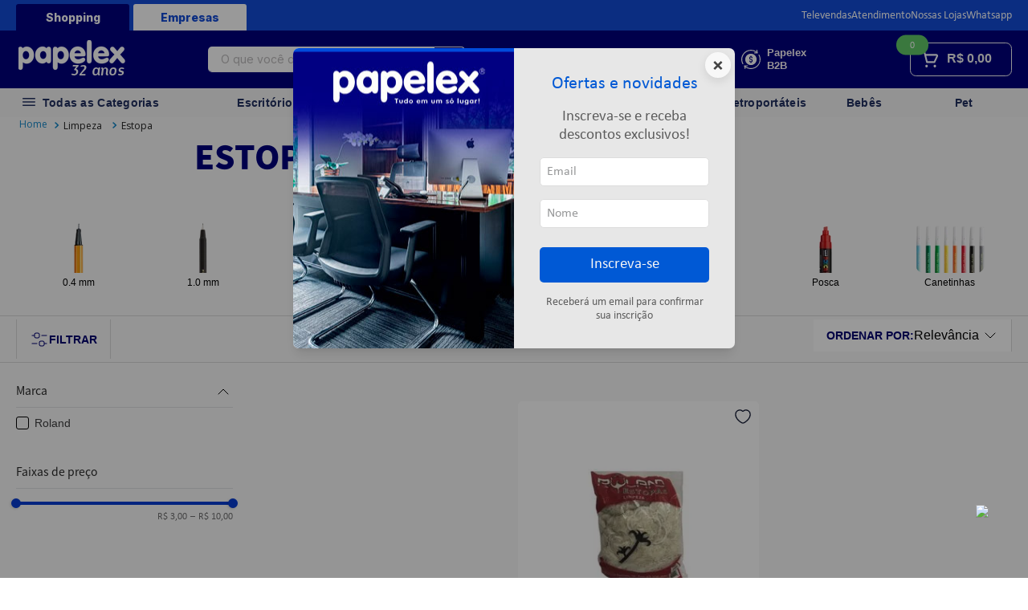

--- FILE ---
content_type: text/html; charset=utf-8
request_url: https://www.google.com/recaptcha/enterprise/anchor?ar=1&k=6LdV7CIpAAAAAPUrHXWlFArQ5hSiNQJk6Ja-vcYM&co=aHR0cHM6Ly93d3cucGFwZWxleC5jb20uYnI6NDQz&hl=pt-BR&v=PoyoqOPhxBO7pBk68S4YbpHZ&size=invisible&anchor-ms=20000&execute-ms=30000&cb=6mmpz1tk1ltx
body_size: 48911
content:
<!DOCTYPE HTML><html dir="ltr" lang="pt-BR"><head><meta http-equiv="Content-Type" content="text/html; charset=UTF-8">
<meta http-equiv="X-UA-Compatible" content="IE=edge">
<title>reCAPTCHA</title>
<style type="text/css">
/* cyrillic-ext */
@font-face {
  font-family: 'Roboto';
  font-style: normal;
  font-weight: 400;
  font-stretch: 100%;
  src: url(//fonts.gstatic.com/s/roboto/v48/KFO7CnqEu92Fr1ME7kSn66aGLdTylUAMa3GUBHMdazTgWw.woff2) format('woff2');
  unicode-range: U+0460-052F, U+1C80-1C8A, U+20B4, U+2DE0-2DFF, U+A640-A69F, U+FE2E-FE2F;
}
/* cyrillic */
@font-face {
  font-family: 'Roboto';
  font-style: normal;
  font-weight: 400;
  font-stretch: 100%;
  src: url(//fonts.gstatic.com/s/roboto/v48/KFO7CnqEu92Fr1ME7kSn66aGLdTylUAMa3iUBHMdazTgWw.woff2) format('woff2');
  unicode-range: U+0301, U+0400-045F, U+0490-0491, U+04B0-04B1, U+2116;
}
/* greek-ext */
@font-face {
  font-family: 'Roboto';
  font-style: normal;
  font-weight: 400;
  font-stretch: 100%;
  src: url(//fonts.gstatic.com/s/roboto/v48/KFO7CnqEu92Fr1ME7kSn66aGLdTylUAMa3CUBHMdazTgWw.woff2) format('woff2');
  unicode-range: U+1F00-1FFF;
}
/* greek */
@font-face {
  font-family: 'Roboto';
  font-style: normal;
  font-weight: 400;
  font-stretch: 100%;
  src: url(//fonts.gstatic.com/s/roboto/v48/KFO7CnqEu92Fr1ME7kSn66aGLdTylUAMa3-UBHMdazTgWw.woff2) format('woff2');
  unicode-range: U+0370-0377, U+037A-037F, U+0384-038A, U+038C, U+038E-03A1, U+03A3-03FF;
}
/* math */
@font-face {
  font-family: 'Roboto';
  font-style: normal;
  font-weight: 400;
  font-stretch: 100%;
  src: url(//fonts.gstatic.com/s/roboto/v48/KFO7CnqEu92Fr1ME7kSn66aGLdTylUAMawCUBHMdazTgWw.woff2) format('woff2');
  unicode-range: U+0302-0303, U+0305, U+0307-0308, U+0310, U+0312, U+0315, U+031A, U+0326-0327, U+032C, U+032F-0330, U+0332-0333, U+0338, U+033A, U+0346, U+034D, U+0391-03A1, U+03A3-03A9, U+03B1-03C9, U+03D1, U+03D5-03D6, U+03F0-03F1, U+03F4-03F5, U+2016-2017, U+2034-2038, U+203C, U+2040, U+2043, U+2047, U+2050, U+2057, U+205F, U+2070-2071, U+2074-208E, U+2090-209C, U+20D0-20DC, U+20E1, U+20E5-20EF, U+2100-2112, U+2114-2115, U+2117-2121, U+2123-214F, U+2190, U+2192, U+2194-21AE, U+21B0-21E5, U+21F1-21F2, U+21F4-2211, U+2213-2214, U+2216-22FF, U+2308-230B, U+2310, U+2319, U+231C-2321, U+2336-237A, U+237C, U+2395, U+239B-23B7, U+23D0, U+23DC-23E1, U+2474-2475, U+25AF, U+25B3, U+25B7, U+25BD, U+25C1, U+25CA, U+25CC, U+25FB, U+266D-266F, U+27C0-27FF, U+2900-2AFF, U+2B0E-2B11, U+2B30-2B4C, U+2BFE, U+3030, U+FF5B, U+FF5D, U+1D400-1D7FF, U+1EE00-1EEFF;
}
/* symbols */
@font-face {
  font-family: 'Roboto';
  font-style: normal;
  font-weight: 400;
  font-stretch: 100%;
  src: url(//fonts.gstatic.com/s/roboto/v48/KFO7CnqEu92Fr1ME7kSn66aGLdTylUAMaxKUBHMdazTgWw.woff2) format('woff2');
  unicode-range: U+0001-000C, U+000E-001F, U+007F-009F, U+20DD-20E0, U+20E2-20E4, U+2150-218F, U+2190, U+2192, U+2194-2199, U+21AF, U+21E6-21F0, U+21F3, U+2218-2219, U+2299, U+22C4-22C6, U+2300-243F, U+2440-244A, U+2460-24FF, U+25A0-27BF, U+2800-28FF, U+2921-2922, U+2981, U+29BF, U+29EB, U+2B00-2BFF, U+4DC0-4DFF, U+FFF9-FFFB, U+10140-1018E, U+10190-1019C, U+101A0, U+101D0-101FD, U+102E0-102FB, U+10E60-10E7E, U+1D2C0-1D2D3, U+1D2E0-1D37F, U+1F000-1F0FF, U+1F100-1F1AD, U+1F1E6-1F1FF, U+1F30D-1F30F, U+1F315, U+1F31C, U+1F31E, U+1F320-1F32C, U+1F336, U+1F378, U+1F37D, U+1F382, U+1F393-1F39F, U+1F3A7-1F3A8, U+1F3AC-1F3AF, U+1F3C2, U+1F3C4-1F3C6, U+1F3CA-1F3CE, U+1F3D4-1F3E0, U+1F3ED, U+1F3F1-1F3F3, U+1F3F5-1F3F7, U+1F408, U+1F415, U+1F41F, U+1F426, U+1F43F, U+1F441-1F442, U+1F444, U+1F446-1F449, U+1F44C-1F44E, U+1F453, U+1F46A, U+1F47D, U+1F4A3, U+1F4B0, U+1F4B3, U+1F4B9, U+1F4BB, U+1F4BF, U+1F4C8-1F4CB, U+1F4D6, U+1F4DA, U+1F4DF, U+1F4E3-1F4E6, U+1F4EA-1F4ED, U+1F4F7, U+1F4F9-1F4FB, U+1F4FD-1F4FE, U+1F503, U+1F507-1F50B, U+1F50D, U+1F512-1F513, U+1F53E-1F54A, U+1F54F-1F5FA, U+1F610, U+1F650-1F67F, U+1F687, U+1F68D, U+1F691, U+1F694, U+1F698, U+1F6AD, U+1F6B2, U+1F6B9-1F6BA, U+1F6BC, U+1F6C6-1F6CF, U+1F6D3-1F6D7, U+1F6E0-1F6EA, U+1F6F0-1F6F3, U+1F6F7-1F6FC, U+1F700-1F7FF, U+1F800-1F80B, U+1F810-1F847, U+1F850-1F859, U+1F860-1F887, U+1F890-1F8AD, U+1F8B0-1F8BB, U+1F8C0-1F8C1, U+1F900-1F90B, U+1F93B, U+1F946, U+1F984, U+1F996, U+1F9E9, U+1FA00-1FA6F, U+1FA70-1FA7C, U+1FA80-1FA89, U+1FA8F-1FAC6, U+1FACE-1FADC, U+1FADF-1FAE9, U+1FAF0-1FAF8, U+1FB00-1FBFF;
}
/* vietnamese */
@font-face {
  font-family: 'Roboto';
  font-style: normal;
  font-weight: 400;
  font-stretch: 100%;
  src: url(//fonts.gstatic.com/s/roboto/v48/KFO7CnqEu92Fr1ME7kSn66aGLdTylUAMa3OUBHMdazTgWw.woff2) format('woff2');
  unicode-range: U+0102-0103, U+0110-0111, U+0128-0129, U+0168-0169, U+01A0-01A1, U+01AF-01B0, U+0300-0301, U+0303-0304, U+0308-0309, U+0323, U+0329, U+1EA0-1EF9, U+20AB;
}
/* latin-ext */
@font-face {
  font-family: 'Roboto';
  font-style: normal;
  font-weight: 400;
  font-stretch: 100%;
  src: url(//fonts.gstatic.com/s/roboto/v48/KFO7CnqEu92Fr1ME7kSn66aGLdTylUAMa3KUBHMdazTgWw.woff2) format('woff2');
  unicode-range: U+0100-02BA, U+02BD-02C5, U+02C7-02CC, U+02CE-02D7, U+02DD-02FF, U+0304, U+0308, U+0329, U+1D00-1DBF, U+1E00-1E9F, U+1EF2-1EFF, U+2020, U+20A0-20AB, U+20AD-20C0, U+2113, U+2C60-2C7F, U+A720-A7FF;
}
/* latin */
@font-face {
  font-family: 'Roboto';
  font-style: normal;
  font-weight: 400;
  font-stretch: 100%;
  src: url(//fonts.gstatic.com/s/roboto/v48/KFO7CnqEu92Fr1ME7kSn66aGLdTylUAMa3yUBHMdazQ.woff2) format('woff2');
  unicode-range: U+0000-00FF, U+0131, U+0152-0153, U+02BB-02BC, U+02C6, U+02DA, U+02DC, U+0304, U+0308, U+0329, U+2000-206F, U+20AC, U+2122, U+2191, U+2193, U+2212, U+2215, U+FEFF, U+FFFD;
}
/* cyrillic-ext */
@font-face {
  font-family: 'Roboto';
  font-style: normal;
  font-weight: 500;
  font-stretch: 100%;
  src: url(//fonts.gstatic.com/s/roboto/v48/KFO7CnqEu92Fr1ME7kSn66aGLdTylUAMa3GUBHMdazTgWw.woff2) format('woff2');
  unicode-range: U+0460-052F, U+1C80-1C8A, U+20B4, U+2DE0-2DFF, U+A640-A69F, U+FE2E-FE2F;
}
/* cyrillic */
@font-face {
  font-family: 'Roboto';
  font-style: normal;
  font-weight: 500;
  font-stretch: 100%;
  src: url(//fonts.gstatic.com/s/roboto/v48/KFO7CnqEu92Fr1ME7kSn66aGLdTylUAMa3iUBHMdazTgWw.woff2) format('woff2');
  unicode-range: U+0301, U+0400-045F, U+0490-0491, U+04B0-04B1, U+2116;
}
/* greek-ext */
@font-face {
  font-family: 'Roboto';
  font-style: normal;
  font-weight: 500;
  font-stretch: 100%;
  src: url(//fonts.gstatic.com/s/roboto/v48/KFO7CnqEu92Fr1ME7kSn66aGLdTylUAMa3CUBHMdazTgWw.woff2) format('woff2');
  unicode-range: U+1F00-1FFF;
}
/* greek */
@font-face {
  font-family: 'Roboto';
  font-style: normal;
  font-weight: 500;
  font-stretch: 100%;
  src: url(//fonts.gstatic.com/s/roboto/v48/KFO7CnqEu92Fr1ME7kSn66aGLdTylUAMa3-UBHMdazTgWw.woff2) format('woff2');
  unicode-range: U+0370-0377, U+037A-037F, U+0384-038A, U+038C, U+038E-03A1, U+03A3-03FF;
}
/* math */
@font-face {
  font-family: 'Roboto';
  font-style: normal;
  font-weight: 500;
  font-stretch: 100%;
  src: url(//fonts.gstatic.com/s/roboto/v48/KFO7CnqEu92Fr1ME7kSn66aGLdTylUAMawCUBHMdazTgWw.woff2) format('woff2');
  unicode-range: U+0302-0303, U+0305, U+0307-0308, U+0310, U+0312, U+0315, U+031A, U+0326-0327, U+032C, U+032F-0330, U+0332-0333, U+0338, U+033A, U+0346, U+034D, U+0391-03A1, U+03A3-03A9, U+03B1-03C9, U+03D1, U+03D5-03D6, U+03F0-03F1, U+03F4-03F5, U+2016-2017, U+2034-2038, U+203C, U+2040, U+2043, U+2047, U+2050, U+2057, U+205F, U+2070-2071, U+2074-208E, U+2090-209C, U+20D0-20DC, U+20E1, U+20E5-20EF, U+2100-2112, U+2114-2115, U+2117-2121, U+2123-214F, U+2190, U+2192, U+2194-21AE, U+21B0-21E5, U+21F1-21F2, U+21F4-2211, U+2213-2214, U+2216-22FF, U+2308-230B, U+2310, U+2319, U+231C-2321, U+2336-237A, U+237C, U+2395, U+239B-23B7, U+23D0, U+23DC-23E1, U+2474-2475, U+25AF, U+25B3, U+25B7, U+25BD, U+25C1, U+25CA, U+25CC, U+25FB, U+266D-266F, U+27C0-27FF, U+2900-2AFF, U+2B0E-2B11, U+2B30-2B4C, U+2BFE, U+3030, U+FF5B, U+FF5D, U+1D400-1D7FF, U+1EE00-1EEFF;
}
/* symbols */
@font-face {
  font-family: 'Roboto';
  font-style: normal;
  font-weight: 500;
  font-stretch: 100%;
  src: url(//fonts.gstatic.com/s/roboto/v48/KFO7CnqEu92Fr1ME7kSn66aGLdTylUAMaxKUBHMdazTgWw.woff2) format('woff2');
  unicode-range: U+0001-000C, U+000E-001F, U+007F-009F, U+20DD-20E0, U+20E2-20E4, U+2150-218F, U+2190, U+2192, U+2194-2199, U+21AF, U+21E6-21F0, U+21F3, U+2218-2219, U+2299, U+22C4-22C6, U+2300-243F, U+2440-244A, U+2460-24FF, U+25A0-27BF, U+2800-28FF, U+2921-2922, U+2981, U+29BF, U+29EB, U+2B00-2BFF, U+4DC0-4DFF, U+FFF9-FFFB, U+10140-1018E, U+10190-1019C, U+101A0, U+101D0-101FD, U+102E0-102FB, U+10E60-10E7E, U+1D2C0-1D2D3, U+1D2E0-1D37F, U+1F000-1F0FF, U+1F100-1F1AD, U+1F1E6-1F1FF, U+1F30D-1F30F, U+1F315, U+1F31C, U+1F31E, U+1F320-1F32C, U+1F336, U+1F378, U+1F37D, U+1F382, U+1F393-1F39F, U+1F3A7-1F3A8, U+1F3AC-1F3AF, U+1F3C2, U+1F3C4-1F3C6, U+1F3CA-1F3CE, U+1F3D4-1F3E0, U+1F3ED, U+1F3F1-1F3F3, U+1F3F5-1F3F7, U+1F408, U+1F415, U+1F41F, U+1F426, U+1F43F, U+1F441-1F442, U+1F444, U+1F446-1F449, U+1F44C-1F44E, U+1F453, U+1F46A, U+1F47D, U+1F4A3, U+1F4B0, U+1F4B3, U+1F4B9, U+1F4BB, U+1F4BF, U+1F4C8-1F4CB, U+1F4D6, U+1F4DA, U+1F4DF, U+1F4E3-1F4E6, U+1F4EA-1F4ED, U+1F4F7, U+1F4F9-1F4FB, U+1F4FD-1F4FE, U+1F503, U+1F507-1F50B, U+1F50D, U+1F512-1F513, U+1F53E-1F54A, U+1F54F-1F5FA, U+1F610, U+1F650-1F67F, U+1F687, U+1F68D, U+1F691, U+1F694, U+1F698, U+1F6AD, U+1F6B2, U+1F6B9-1F6BA, U+1F6BC, U+1F6C6-1F6CF, U+1F6D3-1F6D7, U+1F6E0-1F6EA, U+1F6F0-1F6F3, U+1F6F7-1F6FC, U+1F700-1F7FF, U+1F800-1F80B, U+1F810-1F847, U+1F850-1F859, U+1F860-1F887, U+1F890-1F8AD, U+1F8B0-1F8BB, U+1F8C0-1F8C1, U+1F900-1F90B, U+1F93B, U+1F946, U+1F984, U+1F996, U+1F9E9, U+1FA00-1FA6F, U+1FA70-1FA7C, U+1FA80-1FA89, U+1FA8F-1FAC6, U+1FACE-1FADC, U+1FADF-1FAE9, U+1FAF0-1FAF8, U+1FB00-1FBFF;
}
/* vietnamese */
@font-face {
  font-family: 'Roboto';
  font-style: normal;
  font-weight: 500;
  font-stretch: 100%;
  src: url(//fonts.gstatic.com/s/roboto/v48/KFO7CnqEu92Fr1ME7kSn66aGLdTylUAMa3OUBHMdazTgWw.woff2) format('woff2');
  unicode-range: U+0102-0103, U+0110-0111, U+0128-0129, U+0168-0169, U+01A0-01A1, U+01AF-01B0, U+0300-0301, U+0303-0304, U+0308-0309, U+0323, U+0329, U+1EA0-1EF9, U+20AB;
}
/* latin-ext */
@font-face {
  font-family: 'Roboto';
  font-style: normal;
  font-weight: 500;
  font-stretch: 100%;
  src: url(//fonts.gstatic.com/s/roboto/v48/KFO7CnqEu92Fr1ME7kSn66aGLdTylUAMa3KUBHMdazTgWw.woff2) format('woff2');
  unicode-range: U+0100-02BA, U+02BD-02C5, U+02C7-02CC, U+02CE-02D7, U+02DD-02FF, U+0304, U+0308, U+0329, U+1D00-1DBF, U+1E00-1E9F, U+1EF2-1EFF, U+2020, U+20A0-20AB, U+20AD-20C0, U+2113, U+2C60-2C7F, U+A720-A7FF;
}
/* latin */
@font-face {
  font-family: 'Roboto';
  font-style: normal;
  font-weight: 500;
  font-stretch: 100%;
  src: url(//fonts.gstatic.com/s/roboto/v48/KFO7CnqEu92Fr1ME7kSn66aGLdTylUAMa3yUBHMdazQ.woff2) format('woff2');
  unicode-range: U+0000-00FF, U+0131, U+0152-0153, U+02BB-02BC, U+02C6, U+02DA, U+02DC, U+0304, U+0308, U+0329, U+2000-206F, U+20AC, U+2122, U+2191, U+2193, U+2212, U+2215, U+FEFF, U+FFFD;
}
/* cyrillic-ext */
@font-face {
  font-family: 'Roboto';
  font-style: normal;
  font-weight: 900;
  font-stretch: 100%;
  src: url(//fonts.gstatic.com/s/roboto/v48/KFO7CnqEu92Fr1ME7kSn66aGLdTylUAMa3GUBHMdazTgWw.woff2) format('woff2');
  unicode-range: U+0460-052F, U+1C80-1C8A, U+20B4, U+2DE0-2DFF, U+A640-A69F, U+FE2E-FE2F;
}
/* cyrillic */
@font-face {
  font-family: 'Roboto';
  font-style: normal;
  font-weight: 900;
  font-stretch: 100%;
  src: url(//fonts.gstatic.com/s/roboto/v48/KFO7CnqEu92Fr1ME7kSn66aGLdTylUAMa3iUBHMdazTgWw.woff2) format('woff2');
  unicode-range: U+0301, U+0400-045F, U+0490-0491, U+04B0-04B1, U+2116;
}
/* greek-ext */
@font-face {
  font-family: 'Roboto';
  font-style: normal;
  font-weight: 900;
  font-stretch: 100%;
  src: url(//fonts.gstatic.com/s/roboto/v48/KFO7CnqEu92Fr1ME7kSn66aGLdTylUAMa3CUBHMdazTgWw.woff2) format('woff2');
  unicode-range: U+1F00-1FFF;
}
/* greek */
@font-face {
  font-family: 'Roboto';
  font-style: normal;
  font-weight: 900;
  font-stretch: 100%;
  src: url(//fonts.gstatic.com/s/roboto/v48/KFO7CnqEu92Fr1ME7kSn66aGLdTylUAMa3-UBHMdazTgWw.woff2) format('woff2');
  unicode-range: U+0370-0377, U+037A-037F, U+0384-038A, U+038C, U+038E-03A1, U+03A3-03FF;
}
/* math */
@font-face {
  font-family: 'Roboto';
  font-style: normal;
  font-weight: 900;
  font-stretch: 100%;
  src: url(//fonts.gstatic.com/s/roboto/v48/KFO7CnqEu92Fr1ME7kSn66aGLdTylUAMawCUBHMdazTgWw.woff2) format('woff2');
  unicode-range: U+0302-0303, U+0305, U+0307-0308, U+0310, U+0312, U+0315, U+031A, U+0326-0327, U+032C, U+032F-0330, U+0332-0333, U+0338, U+033A, U+0346, U+034D, U+0391-03A1, U+03A3-03A9, U+03B1-03C9, U+03D1, U+03D5-03D6, U+03F0-03F1, U+03F4-03F5, U+2016-2017, U+2034-2038, U+203C, U+2040, U+2043, U+2047, U+2050, U+2057, U+205F, U+2070-2071, U+2074-208E, U+2090-209C, U+20D0-20DC, U+20E1, U+20E5-20EF, U+2100-2112, U+2114-2115, U+2117-2121, U+2123-214F, U+2190, U+2192, U+2194-21AE, U+21B0-21E5, U+21F1-21F2, U+21F4-2211, U+2213-2214, U+2216-22FF, U+2308-230B, U+2310, U+2319, U+231C-2321, U+2336-237A, U+237C, U+2395, U+239B-23B7, U+23D0, U+23DC-23E1, U+2474-2475, U+25AF, U+25B3, U+25B7, U+25BD, U+25C1, U+25CA, U+25CC, U+25FB, U+266D-266F, U+27C0-27FF, U+2900-2AFF, U+2B0E-2B11, U+2B30-2B4C, U+2BFE, U+3030, U+FF5B, U+FF5D, U+1D400-1D7FF, U+1EE00-1EEFF;
}
/* symbols */
@font-face {
  font-family: 'Roboto';
  font-style: normal;
  font-weight: 900;
  font-stretch: 100%;
  src: url(//fonts.gstatic.com/s/roboto/v48/KFO7CnqEu92Fr1ME7kSn66aGLdTylUAMaxKUBHMdazTgWw.woff2) format('woff2');
  unicode-range: U+0001-000C, U+000E-001F, U+007F-009F, U+20DD-20E0, U+20E2-20E4, U+2150-218F, U+2190, U+2192, U+2194-2199, U+21AF, U+21E6-21F0, U+21F3, U+2218-2219, U+2299, U+22C4-22C6, U+2300-243F, U+2440-244A, U+2460-24FF, U+25A0-27BF, U+2800-28FF, U+2921-2922, U+2981, U+29BF, U+29EB, U+2B00-2BFF, U+4DC0-4DFF, U+FFF9-FFFB, U+10140-1018E, U+10190-1019C, U+101A0, U+101D0-101FD, U+102E0-102FB, U+10E60-10E7E, U+1D2C0-1D2D3, U+1D2E0-1D37F, U+1F000-1F0FF, U+1F100-1F1AD, U+1F1E6-1F1FF, U+1F30D-1F30F, U+1F315, U+1F31C, U+1F31E, U+1F320-1F32C, U+1F336, U+1F378, U+1F37D, U+1F382, U+1F393-1F39F, U+1F3A7-1F3A8, U+1F3AC-1F3AF, U+1F3C2, U+1F3C4-1F3C6, U+1F3CA-1F3CE, U+1F3D4-1F3E0, U+1F3ED, U+1F3F1-1F3F3, U+1F3F5-1F3F7, U+1F408, U+1F415, U+1F41F, U+1F426, U+1F43F, U+1F441-1F442, U+1F444, U+1F446-1F449, U+1F44C-1F44E, U+1F453, U+1F46A, U+1F47D, U+1F4A3, U+1F4B0, U+1F4B3, U+1F4B9, U+1F4BB, U+1F4BF, U+1F4C8-1F4CB, U+1F4D6, U+1F4DA, U+1F4DF, U+1F4E3-1F4E6, U+1F4EA-1F4ED, U+1F4F7, U+1F4F9-1F4FB, U+1F4FD-1F4FE, U+1F503, U+1F507-1F50B, U+1F50D, U+1F512-1F513, U+1F53E-1F54A, U+1F54F-1F5FA, U+1F610, U+1F650-1F67F, U+1F687, U+1F68D, U+1F691, U+1F694, U+1F698, U+1F6AD, U+1F6B2, U+1F6B9-1F6BA, U+1F6BC, U+1F6C6-1F6CF, U+1F6D3-1F6D7, U+1F6E0-1F6EA, U+1F6F0-1F6F3, U+1F6F7-1F6FC, U+1F700-1F7FF, U+1F800-1F80B, U+1F810-1F847, U+1F850-1F859, U+1F860-1F887, U+1F890-1F8AD, U+1F8B0-1F8BB, U+1F8C0-1F8C1, U+1F900-1F90B, U+1F93B, U+1F946, U+1F984, U+1F996, U+1F9E9, U+1FA00-1FA6F, U+1FA70-1FA7C, U+1FA80-1FA89, U+1FA8F-1FAC6, U+1FACE-1FADC, U+1FADF-1FAE9, U+1FAF0-1FAF8, U+1FB00-1FBFF;
}
/* vietnamese */
@font-face {
  font-family: 'Roboto';
  font-style: normal;
  font-weight: 900;
  font-stretch: 100%;
  src: url(//fonts.gstatic.com/s/roboto/v48/KFO7CnqEu92Fr1ME7kSn66aGLdTylUAMa3OUBHMdazTgWw.woff2) format('woff2');
  unicode-range: U+0102-0103, U+0110-0111, U+0128-0129, U+0168-0169, U+01A0-01A1, U+01AF-01B0, U+0300-0301, U+0303-0304, U+0308-0309, U+0323, U+0329, U+1EA0-1EF9, U+20AB;
}
/* latin-ext */
@font-face {
  font-family: 'Roboto';
  font-style: normal;
  font-weight: 900;
  font-stretch: 100%;
  src: url(//fonts.gstatic.com/s/roboto/v48/KFO7CnqEu92Fr1ME7kSn66aGLdTylUAMa3KUBHMdazTgWw.woff2) format('woff2');
  unicode-range: U+0100-02BA, U+02BD-02C5, U+02C7-02CC, U+02CE-02D7, U+02DD-02FF, U+0304, U+0308, U+0329, U+1D00-1DBF, U+1E00-1E9F, U+1EF2-1EFF, U+2020, U+20A0-20AB, U+20AD-20C0, U+2113, U+2C60-2C7F, U+A720-A7FF;
}
/* latin */
@font-face {
  font-family: 'Roboto';
  font-style: normal;
  font-weight: 900;
  font-stretch: 100%;
  src: url(//fonts.gstatic.com/s/roboto/v48/KFO7CnqEu92Fr1ME7kSn66aGLdTylUAMa3yUBHMdazQ.woff2) format('woff2');
  unicode-range: U+0000-00FF, U+0131, U+0152-0153, U+02BB-02BC, U+02C6, U+02DA, U+02DC, U+0304, U+0308, U+0329, U+2000-206F, U+20AC, U+2122, U+2191, U+2193, U+2212, U+2215, U+FEFF, U+FFFD;
}

</style>
<link rel="stylesheet" type="text/css" href="https://www.gstatic.com/recaptcha/releases/PoyoqOPhxBO7pBk68S4YbpHZ/styles__ltr.css">
<script nonce="siyYf1xdoqXSX2M82rBxNw" type="text/javascript">window['__recaptcha_api'] = 'https://www.google.com/recaptcha/enterprise/';</script>
<script type="text/javascript" src="https://www.gstatic.com/recaptcha/releases/PoyoqOPhxBO7pBk68S4YbpHZ/recaptcha__pt_br.js" nonce="siyYf1xdoqXSX2M82rBxNw">
      
    </script></head>
<body><div id="rc-anchor-alert" class="rc-anchor-alert"></div>
<input type="hidden" id="recaptcha-token" value="[base64]">
<script type="text/javascript" nonce="siyYf1xdoqXSX2M82rBxNw">
      recaptcha.anchor.Main.init("[\x22ainput\x22,[\x22bgdata\x22,\x22\x22,\[base64]/[base64]/MjU1Ong/[base64]/[base64]/[base64]/[base64]/[base64]/[base64]/[base64]/[base64]/[base64]/[base64]/[base64]/[base64]/[base64]/[base64]/[base64]\\u003d\x22,\[base64]\x22,\x22QC1QJcKZw5nCojJAw4bDuMKFw53CnmogWcOofx05ch0Jw7MFc1ZSWsKyw49HF2hucmPDhcKtw4zCl8K4w6tBVwguwr/CqDrClijDvcOLwqwaBsOlEXh3w51QG8KNwpguP8Oww40uwozDiUzCksO9E8OCX8KpDMKSccKnR8OiwrwADxLDg0vDlBgCwqJBwpI3Lm4kHMKmP8ORGcOyZsO8ZsO3wqnCgV/CncKKwq0cd8OMKsKbwrgjNMKbZsOcwq3DuTkswoEQQznDg8KARMOtDMOtwohjw6HCp8O3PwZOQsKYM8OLRsK0MgBfIMKFw6bCjivDlMOswpJ9D8KxG2QqZMOowoLCgsOmQcOsw4URLsOnw5IMRHXDlULDqcO/[base64]/DoxdOYsORw5/[base64]/DjMKyw414w63Dg8Krw6zDhlbDpsOhwpZSLMKydXbCrcOqw7bDtwJxPsOZw4R3wqHDiQUdw6PDpcK3w4TDiMKDw50Ww7zCsMOawo9PKgdEP0sgYS/ClyVHJmsacQgewqA9w6V+asOHw74lJDDDgsOeAcKwwpQhw50Bw5nCicKpaxR3METDsloGwo7DsCgdw5PDpsO7UMK+IDDDqMOaak/[base64]/K8OWw6QTw6t8b3bCqsOlwodMJg/[base64]/DrXFswoB9NcKxE8OeE8Kuw48rNHlbw4bDp8KwLsKFw7nCisO3RWBuecKrw4DCscKjw4fCrMKQJ1jCpcO8w5nClmfDpQLDkQ01fwfDm8ONw4oILMKUw5RgH8O1GcOSw7MxZHzChAzDj13DuETCkcOUMz/DqjJ+w5rDhgzCkcOvVm5Jw57Cl8Okw6EYwrVTFW5eSjVaAsK0w6dmw5kYw67DjXNsw6UBw7dewoElwrvCvMKJO8OpI15tKsKHw4FZGsOVw6vDiMKTwp8YEMKEw6hEGGpuAMOLQn/[base64]/Dkxopw7UiR2LCm093bsOAw5RMw7vCssOUTcOZEiXDlCl/wqzDr8KKVEdRw63ClnEFw6zCskPDpcK6w5gTK8Ktw6ReZsO8GkrDqzdow4Z+w5lMw7LCl2vDmsOuP13Di2nDjBzDm3TCmnoew6EeRwfDvFLDonBSGMKEw7LCq8KKHSDCuVNmw5fCisOvwpd4bnnDssO2GcKXHMOjw7BtJAPCp8OxQx/Do8KyX1RESsOCw5vCnh7CmsKDw4zDhjjCjwJcw6HDmMKNEMK3w7LCuMKow5rCtVjDrTUFMcO/BGnCklDDmGMcHsKGLjAYw6pEDxVkK8OBwrvCsMKVccKow7vCpEcWwoQNwr3ChDHDjsOcw5R0wo7DjSrDoSDCi29ScsOIMWTCuyrDqR3CmsOYw4QDw4/CscOGECPDhgZuw5dqbsKxEmPDjjULZWTDucK7dWpywp9uw617wqEnwptKa8KMMsOuw6sxwq4cK8KBfMO/wrc9w4LDlX93wrl5wpbDssKRw7jCvTFrw6LCtsOLG8Kww53Du8OZw5AyYicTKcOxdMONAyEnwogQJcO6wo/DmjUMKyjCtcKCwqhCGsK0WF3Dg8KpPm1cwolfw6PDpUvCjnpuBjjCmMKIE8KowqMkewxTOw4McMKCw595AMKKC8OWTRRUw5DDvsKhwpAqMUjCkzXCjsKFOBt/[base64]/wpBUIcO7BMK7wonDh8KsRA3CrQLCiMO/w6bDtXPCs8KWw59rwoV5w7wPwp1uLsOHe3/DlcOAfRYKGsKVw4JwWXEGw60/wqrDoU9CK8OTwrF4woN8LcOvQMKIwpHDucKLZmPDpzHCn1jDgsK4LMKtwpcrET3DsxnCo8OSwrjCq8KOw77Cg2/CoMOWwrPDvcOmwoDCjsOMI8KjVUgcFjPDscO9w4HDvzJERQ5+NcOCBTB/wq3DvgLDuMO0wr7DhcOfw7nDiAPDgSYOw5vDlkXDkGcFwrfCt8KuW8OKwoHCiMOOw5Ibwphxw5TDixkgw5RXw4JdfMKVwrjDpcK/PsKwwojDlQ/CvMKiwo/CpsKHd3TDssKZw7YAw4Row5okw4Q/wq7DtkvCv8K8w5nDncKBw5zDm8KHw4U4wrvDhgHCjncgwr/DgAPCqcO4DCB7dALCo23CoEtRWlVBwpnCg8KOwqLDqMKcC8OOHRwIw6tiw7pgw63DqMKgw7NsCsOgUwVmPcO5w7YZw4gNWCRdw7cidsObwoQFwr3CncKdw6IowqPDlcOkZcOpAMKdGMKDw73Dp8O+woYRURU7TUQ/OMK6wpvCpsKLwqDCosKow51IwrtKPzMELgTCjikkw7U0F8KwwobCmxXCnMK4eEfCkcKvw6/CscKPOcOzwr/[base64]/w7DCnGjCgTfCjMOOw4PCucOvVQTDjQ/ClCJ1wrVcw4hbawkkwrLCuMK+JXVvSsOnw69CG10iwpZ3LCzCkVhYcsOlwqUXwrxFH8OqUMKjcEFpwovCpAZNKBo1Q8O0w6QeccK0w6fCn1oDwqXCoMKsw4sSw4E8wonClsKWw4bDjcOfHjHDmcK6woAZwrUCwp4mwo0HYMKRTsOjw6wZw5M6HR/Cpz7CiMO8QMOUXUwdwpQbPcKkfC/DuRczScK6PsKVbcKnWcOaw7rDssOLw5HChsKFCMOze8KXw73DtkNhwrDChhbCtMOpQWHDmkwGN8O/acOZwojCphgTZ8K3MsKFwppNacO9VgdyVwnCoT0jwprDiMKLw6xhwqQfG1tmADTCmU/Di8Kkw6QoQU9TwqnDvUnDr11IeAsaLcOUwpNMUhJ1BcOYw5/DgcOYTcKLw758FkYHCcO1w70AMMKEw57Di8O8BcOHLgtiwobDpW/CjMOLBiDCscOfCzJzw7TCiyLCvnnDlSAnwpU8w50cw7Npw6fDuSrCknDCkhICw6pjw6EKw4vDm8KswqDChcOdRFfDusOQGTcBwrMNwphmwq9gw6oNPH1ww6fDt8Onw6XCvcKRw4RjWW9YwqNMXVrCv8O/[base64]/Dv8OMwqBoX8OTcMO8woLDnk/DhyQSw5HDkX5Kw4p6G8K1wpwbCcOvXsOPBm9Iw4xvDcOvf8KrE8KhY8KZZMKjdQoJwq9Awp/[base64]/Cl8KEw4DCsjvCgB0gw73Dji3Cr1wHW2c2aGsFwok/QMO6wqJ/w5NpwpnDihLDqXBSPydmw4rCocOVJVkWwq/Dk8KWw6/Cj8OvCjTCkcK9RlbCgSzCjXrCqcK9w5fCniYpwpIxYjtuNcKhMHXDtVIMT0rDocOPwpTDqsKFID7DksO9wpd3L8Kiw5DDg8OIw5/Ck8KMcsO4wrdUw5Adwr3CjMKZwr7DucOJwojDl8KXw4rChEZiBwfCgcOMQMKyKk83wpN9wrzDh8K6w4bDlRfCqsKdwp/DkiBNM0YyKFHCt17DgMOAwp8/wqE3NsK4wqnCt8Ofw6Eiw5dTw65HwrR2woxXCMOyLMK8DcKUfcKMw4E5MMOFVsOPwqfDkATCqsO7NWPCl8Oww5FNwpVAfBRUVznCm213wq3DusKRf3YHwrHCshXDjSMVSsKrUx91fyAdEsK3Z2tfOMOHDMKNWl7Do8OYb0fDusKawrh3JmfCk8K+worDtG/DtUPDkStgw73Cp8OxNcOyWcK7ImbDqsOQUMOCwq/ChAnCgTkZw6HDr8KdwpjCqCnDolrDgcOWGcOBOWZsbsKXw7rDn8KawoAOw4jDusOcJsOJw7Yzwp0ZcATDrsKqw44kaCx2wqxlNxjClS/CpRjCuElXw702V8KswqHDtBtIwqJKBn7DtCLCgsKhHVZYw70NecKkwoI3esKUw44ROWLCv1XCvid+wrXDvcKDw6gswoVOKR3DgsOaw5/DsigXworClH3DjMOuIWFtw5xoCcORw69wAsO1Z8K2B8KQwrfCt8KXwo4NPsKXw7YlCQDCqCMRGUPDvAVoWMKBH8O1PyEzwohoworDoMKDeMO2w47DsMOZVsOpU8OPWcK4wrzDs2/DpgEcRREBwrDCicKyI8KYw63Cg8KlElQdG1lmZ8KbFmDChcKtBG3DgGELe8ObwrDDmMOEwrptJcKnDcKXwoAQw7Q2VCrCoMK0w4PCgsKreg0Dw6gIw5nCvcKGYMKKOcO3Y8KrZcKQMVYdwrw/eVglFXTCnB9ew5LDsXppwqUwTgh/bMOEAMK3wrwhHMKLChthwqYXdMOnw611d8Onw71fw4Y0KgvDhcOPw5RzE8Kqw5RoHsOkfzDDgFDCrH3DhwLCpg3DjD19fcKgVsOqw5NaPzAgQ8KKwr7Ck2s9AsKLwrhPIcKvasO5wpwXwq4QwrEIw5jDsRDCpcO7VsOSHMOwAB3Dn8KDwoF+PEbDtnZGw61Ew4/DvXAXw4EzRG1qbEfClwI+KcKqIMKew4Z1fcOlw5DCuMOowqssMSrCoMKUwpDDvcKrQ8K6JwZlF2kRw7c0w7Uswrh6wozCtDfCmsK9w4sSwrlhWsO7DybCoR9ewpbCuMO7w5fCoSrCglcwesKvY8KOPMK+WsObCxLCsxkjZD44UzvDmzNGwp/Cs8OpQsKgw5QFZcOAI8KgDcKZY1ViWmcfNy7DjX8DwqJ/w4jDgURHXMKjw5HDvcOcGsK0woxMBEw5KMOvworCvwvDtCvDl8OrZkxEwqsdwodxLcKyaTvCpcOQw7XCvx3Cukclw5rDkFzDqy/[base64]/[base64]/CmnjDuV/DpRMnwqJ5w4ZPwq5WGsOXw4TCi8O3XMK+wqXDmnPCksKgWMKYwojChMO7woPCj8KGwr18wqgGw6dxfyzCuSzDlHMLV8OWZMKIZ8O9w7TDmxg8w4h8SC/CogMqw6IYHyTDhsKxwqfDo8KCwrDDvQhlw4XDosOMQsOkwohZw6YfEcK5w7BfF8Kywp7DiWzCiMKIw7/CkgsSHMKnwoEKHSbDhsK1JkLDncOfPAZ/VwrDpkjCrmg6w6YZXcKEVsOnw5fCqsKpD2fDkcOrwqvDnMKcw7d+wqJbQcKzwrrClMKAwoLDtlnCo8KlBydqaVHCgcOtwpQOLBY3wo/DsmtmZ8KdwrA1BMKGH1DCuxPClzrDn04ROSvDrcOvwqJuZsO5Dh7CjMKnD11SwpLDtMKkwoLDgknDqV9+w6AYfcKbKsOsEWQIwqfCg17DjcKEGD/DsSkUw7bDmcK4woZTe8ObdFnDisK/SXPCgDdqQMOFF8KcwovChsKSY8KOA8O2DGZXwpnCl8KUw4PDtMKhISrDjsKhw5VUDcKOw6TDpMKCw5RYHgvDkcOJFFV7CjjDjMKFwo3CrcKIfGAUWsOzF8OwwptYwqMcW3/DqMOewpYvwpXCs0nDumfDl8K1YsOtZzs4XcOYwoBAw6/[base64]/CuH7Dm8OZwq7DpznDvsKxwpR8DR/DpARhwolFD8O5w6MOwrZnNH/Cr8OwJMOKwosSTTQFw4jChsOFPSjChcOcw53Di1LDusKYJ2MLwp1Aw4E6RsOMwrVXaGTCggVQw7VcTsO2eSzCjTvCgR/CtHVyKcKbL8KFUcOuJ8ObbsOUw4oNIyhTOyDCrsOVaDLDtsKNw5nDuyDCrsOqw6chHgLDqWXCqFBmwq87esKPcMOZwrF+V1MeT8O/woB/OcKpWB3Dmj7DuyA/[base64]/CnMK9C8OdwpnCjMO0w7FdwpIPd8OHEsOePsOKwoDCrMK2w7/DgnjCgDPDt8OFc8K6w6nDtcKGUcOiw70IQTnCux7Dim1RwqnCkzlHwr7DjcOhEcOUYMOtNijDjmjCmMO4F8OWw5NUw5fCrMOIwq3DqwowEcOMCmzCmnrCl1jCl2rDoUIgwqoZRMKFw5PDgcK6wqdJelLCulNdPgbDi8O7ZMKDdjNGw4shdcOfX8Oxwr/Cq8OxNC3Dj8KEwofDqHVYwr7CusOGN8OCS8OnJz/CpMO1N8OcalYmw6YTwrPDiMOQC8O7EsO8wqnCmjzDm3EDw7/[base64]/Ctn87P8KHw7rCkcO9w5hLwqjDqjnDkz0mIhEldFDDvsKDw6QcWF87w5TDi8KEw4LCnGvCisOwWTAnwqbDkUkXNsKKwrfDg8OpfcOSLcOjwqjCpFoEJSrDgFzDhcO7woDDu2PClsOBHDPCt8K6w7A/AVTCmGfDshjDqSbCvg8Lw6HDjkRQbiYDecKwVTkMWiLDj8K6T2c7W8OPDsK4wogDw61vd8KFYXcvwqHCr8KJGxbDqMKIAcKew7N1wpcjfy11wqPCmDbDujBEw7gAw6gQDsOTw4lIdAfCosKERHA+w53DqsKrwojDisOgwobDn3nDvQjClX/DpmzDjMKafEDClXsULMKqw4J4w5DCnV/Ds8OYMH7DnWfDl8OvHsOZJMKFwp/Cv1ojw4MWwq4DBsKGwr95wpPCpkDDqMK7H2zCnRsKYsOWNFzDqhYwNGhrZ8KfwprCjsOmw5N+A0XCssKCUBlkw4oQNGDDvy3DlsK/[base64]/CusOawr3CmlYaJsOsRsOjeSJ9E8OPw483wqzDth9RwrAowrxFwp/[base64]/[base64]/W3PDtMOve8OywpHDoMKRL8KWYcOQCErDt8Oow63ChgYnwpfDscOoaMOdwpNpW8Otw6vCmX9cZkVOwp55Uz3ChkU/wqHClcKYwqR1w5rDs8OPwo7ClcKhEW/[base64]/RcKGwoRAM0LCk8O1wpUSEj9bw4xxSFHCsDDDpGEdwpbChcKOHnbCuxoKAMOnOcKIwoDDnFQHwpxrw6HClkZWSsO+w5LCmcOJwr3DiMKDwp1HJsK/wrkTwofDszpBBEsrLsORwo/CrsOTw5jCr8O1bCwzbXcYA8OZwp1jw5B4wp7Do8Otw7TCo2Jcw7xJw4XDgcOqwpXDk8KEfz9kwpAbJAcGwp3DnjRAwpdxwq/DnsKDwr5mGigaNcOTw4Fhw4UNSW8ISMOew5hKaVcbOA/CrULCkDU/w7vCrH7DicOXO05WasKXwqXDuyPDpg80P0fDv8KzwoxLwo5qYMOlw4DCjcKlw7HDlsOWwqrDusO+AsOiw4jCgyfCnsOUwrZSdMO1eXlow7/CpMOvw5vDmQnDpl8Nw4vCvk8zw4Bow5zCgcOYCQfCssOFw7xsw4TCnEUpAAzDkHbCqsKIw4/CmcOmNMK8w583AcO/[base64]/[base64]/DpXXCr8KOFcKZWHtEDcK6wqPDmFYKY8K0YMOXwol0Q8OSBjU7PMOWGMOYwovDuhpMP28Ow7TDo8OmZwXCpMK3w73DrxHDoFHDpzHCmzMcwrzCs8Ksw7nDo3cUDzB8wqNuesKjwrIWwq/Dm3TDkgHDgWxESgjCk8KDw6zDn8OAei/DqnzCtl3DgR3Ci8KUbsKUDsOpw5MXVsKyw6xkLsK1w7cVNsOiw6pyIlZ/VEzCjsOTK0DCogvDoU/DoiPDrRczC8KoOTpXw6vCusKow59qw6paS8OgThPDlCDCksKsw61jWXjCjMOBwq03d8OfwovDo8KzbsOMwrjCvgk5wozDmEZmOcORwpfCncOxPMKrN8OJw4g4JsKmwoVVJcOSwp/[base64]/DnmrCkMKXw6rCs2oXwpnDlsOMwqrDnxEiwrFEw6Z2RMK6B8Ozw5rDvk5jw6wfwo/Crzdywo7Dv8KweRfCvMOeLcOJWD0QLQjCmBF/w6HDpsOqWsKKwqDCosOCIDoqw6V1wpVPeMOWOcKOOmk3LcOiDWFrwptQF8OOw6jDjmJSSMKmXMOlEMKsw4pHwo4DwovDpcOfwoDCv3EBQk7Dr8K/[base64]/CpUITOw94w5/CoMK5BsO3QsK9w7o1wqzCkcKLZsKVwrQ/wq/DoAceOgpuw5/DjXwMFsKzw4wQwoLDpMOcMDRAAsKzITfCgGDDscOxKsOaJV3CicOBwqXDljXCm8KTUUgLw5t3YxnCo18xwpNiYcKwwrhnL8OVcyDCsGhbw7o/wrXCnj9Fw59+e8OPWF/DpRHClXYJFVxKwqlMwrPCmVVKwo9Aw6JDbSvCq8O3PcODwonCi3MieCJREhfDuMOtw7fDlMKBw7lUZcOMNW9pwozDjwx/w57DrMKkCx7Dg8K1wpYtInbCgyN/w5oCwprCnnIQQsOkYV5zw5UCCcObwqwIwp5lYsOedsOGw4pSJTLDjnPCnMKKL8K4NsKMD8Kbw4/ChcKnwp0ww5bDimcMw5XDpgbCtGRrw4UICcK7XzrCjMOKwp7DrsOZScKoesKwJ2Eew6k3wqQoAcOtw6HDkk3DiHpFLMKyecK/wrTClMKtwpzCgcOywpvDrcKJL8KbYTAjNcOjCUfClcKVw64STW0aCG/DrMKOw6vDpTNrw5ZLw4YcQCnDksO2w5rCm8KAwoFKNsKcwqPDjVjDoMKxNz4XwpbDhGsbXcOdwrILw6MeRsKfaSl6RmJLw7NPwqXCoCwlw5HClcKfITDDhsKnwobDp8O+wpjDosKswo92w4RZw4PDgS9UwrfCnA8/w6zDh8O9w7Zjw4nDkhVnwqrCvVnCtsKywo4zw7gOesOfIy09woXDnULDvXPDi2/ConXCj8KPc2p2wrNZwp7CpRTCh8Ovw54NwohOM8OgwonCjMK1wprCvhoIwr7DpMOFPAUEwp/Clh5OUmZaw7TCsVI/PmnDiibCvUvCocOfwqvDl0fDv3/DjMK4fU5MwpnDlsKRwq3DvsOqCcObwoEaTwHDtzUswpzCtAo9ZsKKTcK7ZQHCkMOXHcOXa8KlwoFEw6rCn17CicKMSsKlTsOlwr0iJcOXw6kMwpTDuMKZa1c+KsO/w65iX8K4aEnDj8OGwpxiTsOYw5/[base64]/MMOdwrNfwohOZ8KAwqcMeMKzw4ZhTMK0wqtGw4BXw5DCtCrDuhfCmVHCscK8LMKkwpALwpfCqMO8VMOKOhRUAMKdTElvRcOkJcKbZcOyMsOFwrDDqW3Ch8Kxw5rCmyfDiyVEKBjCri4Iw5VZw7Ufwq3CigzDtznDrcKUHcOIwo5TwqzDnsKGw4fDvUYUb8KXFcK/w6nCpMORCQcsBX7CjFYgwpzDu2t8w6XCp2zCnFNUwo01Oh/Ck8Owwrxzw6TDgE86BcKFJsKYO8K/fxwGLMKrbcKbw7xuQw3DolfCj8KZa0pdHy9Rwo46CcKjwqU+w4jCgzR3w6TChXDDqcOew5PCvDPDgj7CkEVzwrrCt20JR8OUE33Ciz7DksKfw5k+SgxSw4saAMOOdsOOKl4WEzvCo3/DlcK+KMK/csOXYC7CkMKIW8KAZB/[base64]/[base64]/e8Omw6cbw55ew5Afw4jChTAYw5PCvMOew7d1OMOPcjnDt8OKchjCj1jCjMO8wqTDsQ0Bw5XCgMOHbsOqe8OGwqIhWnFXwrPDgcKlwqY1NnnDnMKNw47CqHoZwqPDr8O9ag/DkMOdGWnCksOTa2XCg0cdw6XCuhrCgzZOw49iO8KuEUkkwpPDn8KhwpPDrsKcw67CtmtAM8Kqw6nCm8KlM3Inw5DDgnBtw6TChVBSw5/CgcOSVVzCnk3ClsK6CX9dw7DCtcOzw4glwr3CjMO0woctw4fCnMOJclhFQ19Jd8Knw53DkUkKw6MnG1zDjMOxRMOzTcO/Xxs0woLDkyUDw6/CpQPCsMOww6NmP8ORwohxOMKhZ8KfwpwPw5zDusKYXDLCiMKAw6vDqsOSwqvCmsK9Xzgowq8Jfk7DmsKzwpHCp8Orw5LCpMO2wpLCoyrDiGhKwqrDnMKMExYcXD7DkBhTwr/CkMKAwq/Dr3/[base64]/CmR/[base64]/Cj8KBM3rDlcKAwofDpsKiCCLDhiQAwodSJsKiwp/DkwBbw7o/csOxdyssTipDwo7DuBk2DsOKZsKtJWAjcFlLOsOmw5/[base64]/w4vCrcO5GcO9SMOvwrnDvMK6wq5Rw5LCscKvw6leQ8KqX8OPI8Oqw6TCoWfDgsKMFH/[base64]/w6TClwHDnH/[base64]/Cr8OKw5DDgWfCp8K2wqxPGS0XwpJSwphEwqjDisK3bMKVEMKOL07Cv8KMZsO4QU5HwqHDosOgwq3DnsKTwojDoMKnw5k3wonCkcO3QsOPGcOWw5NQwoM9wpY6LG/Dp8OsR8K0w40ww4FVwpwndBVqw6how5VrF8OVDHF6wpbDlMKsw5DDs8OrSCTDjhfDpBnDsXbCkcKvNsO8HQ7Dn8OEKsKNw5pmEmTDrQbDvz/ChScTwrLCkGoRwpPCh8Obwq5GwopZNXvDiMKuwp88MFkuVcKowp/DvMKOOMOLNsKpwpo1bsOJw47DtcKmPCN3w4/DsBtmWyhTw4fCtMOKC8OmVxLCjVRhwptXOUrCrcO3w59QJAhhC8O0wrZOZMKBFsKuw4I1w4ZGPWXCi1dZwpnCsMK2NkAiw7g4w7INSsK/w53Ch3fDj8KcYsOlwoXCmyh0KR/DksOrwrrCoWzDm3Qbw6pKOE/Ci8OBwo80SsOzKMKbC1hRw73DoVkTw5J/[base64]/[base64]/DncKzA8Otwp/Di8O3wo7CnjjCmkBWWmjCvcK9LWdWwrnDh8KTwo4aw77Cj8OWw7fCrExCD1Y2w7hnwoPCrTp7wpUEw6pVw4bDrcOOAcK2NsO0w4/[base64]/DigBXEHrCv1ksw4NhwpbCjCPDil/Ct8K/w5PCkhgBw4nCucKWwrBiQsOJwoNmCWLDphkIHMKbw50bw5/Ci8Kmwq/DoMOoeyPDicKlw77CmAnDh8KEHsKnw5zCl8KowrHCgjw8C8KUQHJMw6B+wqxYwqImwqRiwqzCg1gWE8Klw7Fiw7QBLTImw4zDhBHDs8O8wqjCqS3Cj8Orw6bDsMOMVV9NPXpvMkshI8OYw5TChcK5w5lCF3c/MsKPwp4uSlLDu1dFP13DtCF2b1c1w5nDgMKtFCh1w6huw51mwrnDkHjDrsOQG1zDq8K2w7lHwqoAwrwtw43CuSBiPMK3ScKAwr9aw7cdJ8KBTgwIe2bCiAzDi8OYwrXDh2BVw4zCkFPDmcK8KkDClsOmBMO4w51IXG/DvUhRTlPDksKwZMOMwrMKwpBRHh90w4nDoMKwBcKZwrdYwqDCgsKBf8OofiMqwokCYMKOwq/ChjXCr8OibcO4WnTDv38hAcOiwqYtw7bDscOFMnZiKXtEwr5zw6oiCsOsw7wdwpbDkWRYwpvCslplwo3CpT5UU8O4w53Dm8Kyw6fDny9TCWDCmcOaTSwKIcKJBSzDjnPCvcOsbCTCqi0YBX/DuSbCscOcwr7DgcOjKWnCiz0ywo3Dvng9wq3CpcK8woFnwqbDpSRWRTTDqcO5w6wqA8OAwrbCnnvDpsOHVBXCrk4ywpvCh8KTwp4KwpIwMMKZLEFfT8KNwr0WRcOGUcOkwq/CgMOqwrXDnhVNJsKjRMKSeUTCi0hOwrsJwqRBYsORwr/CpCrDtGRoZcOzVsKHwqI/BFsiAikzXMKawp3CqyXDv8KGwqjCryEuJis7Zxdmw7sDw4TDkHlrwrnCuRfCsRbDisOEAMOhC8KNwqFBcA/Dg8KJC17DnsOSwr/DjRPDiXUPwrHCrAUjwrTDhUvDvsOmw4x6wpDDq8Kaw6pkwp8Cwo9Mw7VzD8KEE8OEEBHDo8O8EVQKc8KBw7Isw4vDrU3CsThYw63Co8O7wppJAcO2IXjCrsOWc8KMBiXClFbDkMKtfRg3GmXDl8O0RW/CuMKHw7nDlFPDoD7DisKtw6tlMgJRE8ONYXpgw7UewqBFdMKaw5BCdETChsKBw6jDtMKeJ8OIwolWAjfCjlLChcKUScOzw4/[base64]/JSIRw4Z9M0ZFw4gCwrLDksOLwqMMesKtwottDmYKWwnDtMKCKsKSf8KncHg1wr5GdMKxQGoew7sKw49Cw4/Di8O2w4AcQDLCucKGw4LDmxJ7GlJFTcOVP2TDuMOcwoBAI8K1ekMPMcO6T8OjwpA/HkIBVcOXHGnDsx3CjcOZw6jCv8OCV8O7wrAPw7/Dg8K1FHvCsMKpRMOaXjZ3CcO/C0rCsjcGw63DnQTDvETCmhvChTbDgEAzwqPDghbCicOKKyVMDcK7wrYYwqQ/w5vCkwEdw708JMKhX2vCv8KQGsKuGkXDuGzDri00RDENJsKfLMOmw6lDw7B7BcK4wqjDkzApAHrDhcOlwpFrKsOrM17DpMKKw4TCr8KLw6wbwq92GCRPOATCoSjCvj3DhVXCl8KxPsOYW8O/FXvDh8KQShzDiCsxVl3CosKMMMKmw4YWMHt8FMOTYcOvw7QRVMKEwqHDt0kjLwrCsxEKw7YTwrDDkVDDgwVxw4d1wqzClljClcKBR8KXwqHClDIUwrDDtUhBbsKhLks4w692w7Ijw7ZkwpxzQMOuIMOUdMOIWsOtKMKCw5LDt0vDoW/CicKewrfDuMKKa3/Dsx4awrLCtMOawq/[base64]/KEbClUN8eigsATnDkCnCrMOYHnU/w61qGsO/KMKRUcOiwrVswrvDvFBbJVnCjBVEYwZJw6ZmaijCksOzLUDCt2Fnwow2CwQUw47Cv8Oiw7/Cj8Ocw7Few5bDgB4dw4bDtMOSw4HDicOvGBYEAsOiGnzClMK9W8K0bTXCpXYow6LCvMOVwp3DisKKw44pd8OOJGDDq8Oww6Qtw4bDtwjDkcOSQ8OEEsKZZsKVeWsUw48MK8OGIz/CkMKRIwzCuHnCmCk5S8KDw60mwoAOwqNsw5w/wrkow5wDcloOwqhtw4J3FWbDhsKMI8KyV8K3YsKDSsOFPn/DoBZhw6JScxnCvMOOK34MGsKvW23DtsOVc8OpwqrDocKlGwfDoMKJOzjDmMKLw6/ChMOtwog0UsKewrMTEQTCgnTCjkbCv8OSb8KxIcKYJURBwobDjQN1wpXCmS5Oa8O3w4wrHXcUwp3DjsOOG8KwbTNOcGnDqMK7w5h/w6zDqUTCtFbCuivDuWhwwoHDosObw4opPcOCw6DCn8K8w4U2WMO0wq3Cj8K9VMOMXcK+w5hpNHhewrHDlRvDn8OGBsKCwpwNwqgMGMO4bMKdwpgTwpx3QSHDoA1Tw6PCuykww5ZaFyDCg8Kew6/[base64]/T03DqcKLAyd3w5LCmsOIwprCtcKRwolOw7LDkMOWwroCw77CtsOpw6XCpsOjbTQ4SSrDpsK/[base64]/wqrDp8KkwqhRwrLDm3V5JsOYw5wKwrhpw7B9wqjCkcOdA8OXwoLDh8KlCmImYl3DnV1ID8KEwqgMdlg2fl7DokrDscKUwqJ1GMK3w484WMOPw4nDi8Kme8KkwrlqwpwuwrXCjkrCrm/Dq8OcHcKQTcKvwqDDnW1xb1cBw5bCoMKBDcKOwp8kK8KiJh7CtcOjw6XColrDpsKjwpLChsKQGcO0VWINMMKkMxglwod6w4zDuy1zwoB+w6wYHn/[base64]/V248wpp4JcK+UsKQJsOlHMOEG8Oww7/DhsOCAiTCvzMew6rCj8KMVsKew45Ww4rCpsO3CD04UsOsw5rCt8OFego2WMOswqN8wpjDnVzCg8Oowo9cTcKVQsO4GsK4wpDCm8KmeWVYwpcCw7JYw4bChVTCt8KVT8OCw4vDkWAnwqhnwokpwpcBw6HDqAfCvETCu3gMw7nCicOMwpfCiHHCjMO5wr/DhU3CjjrCkxfDlcOJf0rDmUzDoMONw4zCk8KAPcO2GcKtDMKAQ8OQw7XDmsKLwqHDhB0rdQFef3ZuKcKeLMOtw6XDnsODwoVPwrbDjmw1IsKmSCwWPsOLSXhTw4IpwqMDL8KVXMObAcKaUsOjOsKuw50rZHTDv8OAw5IkR8KJwr1uw4/CvWLCpsOYw4DCvMK4w7LDqMOsw7wNwotWYsKswp5McCPDrMOBO8KTwpIIwqTDtlTCgMK2w4PDiR3CssKuQCogw6HDsk0SeRFKZFVgfi4ew7zDsF55LcO8QMK/LRwXIcK0w6/[base64]/Ci8KEXcK1BC7Cq8K/wrrDgsK7w6d0eMKSw4nCqCjDkMOqw6LDksOWHMOIwpXCksK7PsOvwr/[base64]/[base64]/wrUkRX7CksKIwojDt8OPP3FHwrPDpMK7GgLCksOFwrzCvsOCw6nCpsKtwp5WwpzDlsOQa8OAScOkNjXDjHvCrMKtaj/CucOrw5DDnsOpLBAValBdw4UPwqRjw7RlwqhOIlfCgkDDkB3Crj5wd8OmT3oXwod2wq7DgxTDtMO9wqZIEcOkEHzCgBLCusKiCGLDmG7DqCsQbMO6YFMeXWrCh8OTw6EUwo0/CsORw43CuT3CmsOJw7g0wrvClEnDuDEXdxLChH88VsK/F8KUIcOsSMKxZsOuRkjCp8KEI8OVw4zDssKnJsK1wqRULVvChlvDkw3Cg8Ocwq1/Fm3CjB/Cjnp7wpAfw5VBw6gbTGtSwqoRBcKIw49NwokvB33Ci8Kfw5PCgcObw78aRzTChRQ2BcKzQsO3wo5QwoTDtcKfaMOGw7PDkiXDtynCiBXCo0DDpcORAWXDr0lxInTDhcOiwqjDocOmwqfCvMOrw5nDvF1nPSl2wovDv0pxSGs+OVsxWsONwq/Cjj0FwrTDj29ywplaFsK2EMOqwovCmsOWVhvDg8K2DRg8wq3DisKNdTsGwoVYccOtw4PDmcOfw6QFw5t6wpzCqsKtQ8K3B24cIMOswqEBwrbCq8KEbMOSwqXDkHbDtcOxbsO6TMO+w593w4LCjxhjw4/DnMOmw4jDjHnChsO4csK4JkdJMRUleQddw4orTsKVOsK1w6zDucKQwrDDvSHCs8KjL2nCoVvCsMOFwp9pSRgWwqVcw7hqw4jDu8O9w57DpMKxV8KUEWYSw6xTwohdwrpOw5PDjcOhbU/Ci8KNfTvClR3DhT/DtcOMwpfCr8OHWsKMSMOfw4U3OsOvIMKcwpEmRX3DsUrDlcO+w47DiH0NZMKfw6oZUVcZWydww4/[base64]/[base64]/ZijDucKdIHNnL8O7w4vDrC/DjHAKIsKAc2HCt8KaZxk0ZcOYw4rDksO6N0NBwqvDnRXDucKgwpvDi8OYwoI+wo7Clggiw5J9wp1zw74Qei7CqcKIwqYpwqd+GEAXw4YaMMKXw5zDkiMED8OMTsKXLcK7w6LDt8OKBMK/csKQw4nCp3/DoV/[base64]/ClcOtJAUDw4fDp8KsA8OkwojChCUXHcKWYcObw7jCliwXW3HCuhtMZsK/IMKww75IexDCksOCSC1wRhV2WycfE8OzH1LDnzLDhEwIwoXDilhxw5h6wonCimbClA9WDkDDjMOrRkbDqVcAw6TDsS/Cr8OlfMKFLApdw7jDsXbCnGoDwqDCn8OtcMKSEcOMwpHCvMOee00dKGnCgcOSNBnDncKOEcK3dcKVQiPCvgNGwozDnBHCsFrDuSMtwojDlcKGwrrDg0VwYsO/w7E9BxEHw4F9wrsvKcOEw5YFwqkCA19+wrxHScOaw7rDmMOYw44CG8OIw5PDqsOwwrAFNwbCssKDacKzcz/[base64]/DhcO0Bk3Ckm/Cm8Oxw6LDihXCgMKIw5VAJiTCnGc3a0DCtMOXREIpwqHCs8KacRJmS8KjE0rDn8Kual3DmMKfwqp1fW93KsOsDMOONy1HbHrDll7DgSw6w7XCk8K/[base64]/w5pyFkXDpHVXwoA8V8K4J2gHw7rDinfDpsO9wplkM8ONwqvCqlsnw691SsOeMh3CnFvDtRshOgjCuMO8wqbDjSIkTmAMEcKYwqEnwpcfw7PDjkltJCfCpgbDrMKKezHDgsOVwpQSwow3wpI4wqlSfsKoN0l7VcK/wqzCo2BBw7nDssOkw6J2WcK/e8OCw4xewrDClRTCkcKxw73CisO4wpE/w7HDjMK8VzV7w73CpsOEw7ccVcO+SRZZw6oYc0zDqMO8w45BfsO7dwF7w7fCu29MTmhcLMOAwrzCvlt4wr4nW8OqfcOgwpfDph7ClD7CmsK8CMO7UGrCoMKawpvDuWwmwogOwrYTAMO1wr5lUkrDpW5zCQ1cTsOYwovDtD43YVY9w7fCssKWW8KJwqLDgVvCil/DtcO0w5EZaR0Ew546PMO9KMOcw5HCtQUWfcOvwpZnXMK7wo3Djk7CtkPCmVRZa8OswpRpw45zwpsia13CjMOGblUXT8KRdmgHwootLinChMKSw6tCNcOnwoJkwoPDocKxwps/wrnCk2PCksOLwoVww5fDvsKYwrp6wpMZBMKeJcKROQR1wpjDrMOBw6nDrUvDuQ0hwojCiV47McORMGsdw6oswpB6AhTDrElbw69dwr/DlsKYwpnCnVRVPMKow4LCpcKCEcK/MMO2w7MOwrPCosOMYcOQYsOrSsKucSbCrglhw5DDh8KBw7bDrivChcO+w4FvIXHDp3t+w6B5blrChj7Dr8OrdV9+d8KLL8KYwrvCtFhZw5DDgTjDmiTDucOewqUCR0PCk8KSVAo3wogFwqIIw5/[base64]/DkTHClMKwfxzDsThPw4ofacKvwrLCm8OhN8Odwq3CgMKxD2fCqnjCkR/ClF3DtR0yw75ad8KkRcKlw5N+fsKuw63CkcKrw7dRLVnDv8O/OhdFbcO1TsOtWgfCpnDClcO9wqtaL1zDjlZ5wpQnT8OeW25ww7/CjcONMcKlwpDCkBh/K8KFWns9TsKyQBzDoMKDT1bDosKKwqdtdcKew4jDncONOnUvazfDm307ecObTBPCkMOwwoPChsKTJ8K6w6EwZcK3XsOBdFA4GRjDnDFPw4UCwr/DlMOXIcOvbcOfeVJwXj7CmSVHwobCqmnDqwVjSWUbw757VcKDw5UAARrCksKDVcOlZ8Keb8KBdUFuTijDl2zDpcOrUMKld8O0w4TCsTbCmcKTZgRMFlTCr8KuYgQiZ2QCF8K3w57DjzPCvyPDoTIwwpEswpfDqy/CrDV6UcO3w47DsH3DosK0KzfCgQFVwqzChMOzwrRpwp0YX8Ogwq/DvsO1Km1xMDDCtzsWw489w55aQsKbw53DtsKLw6Ykw7RzfTo4FE7CpcKxfi7DhcOwAsK+dW/DnMOMw7bDs8KJBsODwrhZfBQpw7bDlcOgaQ7CksOyw6nDlMO6w4IoKsKATEIrKWBJCMOeWMK8RcOyXgHChRDDisOiw44CZQrDj8OJw7fCpDZ5ccO7wqVcw4JFw65bwpvCsngGbxDDvGzDt8Ojb8O9wqN2wqbDqsOawr3DlMOfJH9wSFvDjlo/wr3DuS0ABcOWAsO+w6fDoMOXwoHDtcKnw6cfX8OnwoDCvcKxZMOiw5saecOgw6DCkcKfD8KmLl7DigXCjMK+wpVzJXhzYcK6w4DDosOGwoNTw75Ow5grwqtZw58Ww4FRO8K4FWtlwqvChsOZwoXCg8KaJjEIwpLCvMO/w7lddwrCrsOFwrMQVsK8Mi0DMMKcBntvw4hbDMOyKg5+ZcKPwrlcNMKzHxPCs24Fw61gw4PDssO/w47CmijDrMOIDsK3wp7ChsKxdgDDmsKFwqvCjTDCoX0Hw7DDiBolw55UQ2HCjcKDwp/DvRTChzDDh8ONwrAawrFJw5sKwr9dwpXDpzhpCMOPUsKywr7CkgAsw69jwpA0ccK5wrXCkG3CtMKTBcOdcsKCwoHDsmrDrhAew4/CscO4w6IswrtGw6bCqsOZTgHDmUtUPG/CtDHCmwXCtDZtHR3CqsOAFzV9wqzCpUTDuMO3J8KLCWVbOcOFY8K6w4bCpFnCp8K1OsOXwqDChsKhw5NmJHjCiMKLw6xTw6HDqcOGE8KZUcKcwo7DicOcwp8pIMOMScKHdcOqwpQYw4NSTF1fAB/[base64]/ClsOJwpQaWy8ww4Bee8K+QVMowrMpMMKUwqbCo05lHsOEZ8KOe8K5NsOOKWrDvmLDlsKhWMKQDF1Ow6J7GA/DiMKGwokUf8K2M8Krw5LDkQ/ChwvDrxhsNsKYfsKswofDrnLCuy9laQTDogAnw4tDw7Ulw4LCrm3DssOvBBLDr8OpwopoAsKRwofDmnTCiMK/w6ITwpBQX8O8NMOdIsKdZsK5BMOfa0jCs1HCiMODw6/[base64]/[base64]/HlsieGwIw4DDvQDCnD7CnsKew5LDmw9Kw4ZNw7kbLsOOw4nDvX1rwpkSA2tCw7UpCcOPBxDCoyITw6g5w5LCtlBCGRddwoggNMOUW1BHMsKxecK/OXATw4bCpsK4wrVMf23CrwHDpnjDv1UdC0zDsm3CvcOhOcKdwrQbamshw5A+ZRjDkXggTzEOezpjO1hJwpNiwpVZw4QiWsKIFsK0KGDDriIJKCrCh8KrwqnDk8Ocw65fZsOERlnCoXPCn0VfwpwLV8KtV3Bnw7YCw4DDssKjwp8MbxE/[base64]/w7XCksO4w4vDhsO3OMKYw4MLw4DChAjDtsO5woHChsOHwrVLwqEAYWMRw6p2EsO2S8Onwoc9wo3Cp8Ouw7pmMnHDhcKJw67CtijCpMKvJ8O/wqjDlcO8w43Ch8KMwqvDsWk5KX1hCsOtQ3PDlw/CkEcvW14gDcOTw5rDisKKS8KQw7gtJ8KFBMK/[base64]/DtzLDh8K3woUlw5R2fEVfw6vCiykxZMOewokiw4jCrcK9Dg8Xw77DsXZNwonDphRaMHfCu1vDvsO0cGl5w4bDhcOMw5oGwq7CrGDCpC7Cj3vDp1gxB1XCucKUw44IC8KTM1lew7s2wqxswqbDsFI6BMOpwpbDscOrwr/Cu8K9fMOvJsOlEsO5bMO9OcKHw4jCu8OKZcKHUkBrwojDtcKCGcKuGsOTbRfDlTjCicONwoXDicOIGCJQw6zDtcOHwpF5w5PDmMK+wovDksKqJAc\\u003d\x22],null,[\x22conf\x22,null,\x226LdV7CIpAAAAAPUrHXWlFArQ5hSiNQJk6Ja-vcYM\x22,0,null,null,null,1,[16,21,125,63,73,95,87,41,43,42,83,102,105,109,121],[1017145,739],0,null,null,null,null,0,null,0,null,700,1,null,0,\[base64]/76lBhnEnQkZnOKMAhmv8xEZ\x22,0,1,null,null,1,null,0,0,null,null,null,0],\x22https://www.papelex.com.br:443\x22,null,[3,1,1],null,null,null,1,3600,[\x22https://www.google.com/intl/pt-BR/policies/privacy/\x22,\x22https://www.google.com/intl/pt-BR/policies/terms/\x22],\x22nEYjdl9U92l++SHLDkwJCoZyqzRlX2dc4Af9y2/NE0U\\u003d\x22,1,0,null,1,1769058466529,0,0,[57],null,[216,113,36,46],\x22RC-qU9aXyKFuRhD3g\x22,null,null,null,null,null,\x220dAFcWeA6hsIoG85HKy2kdYpSc44FAih2-e8ZntDOD4J_jjdv9JKbiVvN_IKA_hTjBJExxGLQIVcGDM6jGqBaV8oy7AZSnESNCNw\x22,1769141266473]");
    </script></body></html>

--- FILE ---
content_type: text/html; charset=utf-8
request_url: https://www.google.com/recaptcha/enterprise/anchor?ar=1&k=6LdV7CIpAAAAAPUrHXWlFArQ5hSiNQJk6Ja-vcYM&co=aHR0cHM6Ly93d3cucGFwZWxleC5jb20uYnI6NDQz&hl=pt-BR&v=PoyoqOPhxBO7pBk68S4YbpHZ&size=invisible&anchor-ms=20000&execute-ms=30000&cb=85bvj83vvqo0
body_size: 48616
content:
<!DOCTYPE HTML><html dir="ltr" lang="pt-BR"><head><meta http-equiv="Content-Type" content="text/html; charset=UTF-8">
<meta http-equiv="X-UA-Compatible" content="IE=edge">
<title>reCAPTCHA</title>
<style type="text/css">
/* cyrillic-ext */
@font-face {
  font-family: 'Roboto';
  font-style: normal;
  font-weight: 400;
  font-stretch: 100%;
  src: url(//fonts.gstatic.com/s/roboto/v48/KFO7CnqEu92Fr1ME7kSn66aGLdTylUAMa3GUBHMdazTgWw.woff2) format('woff2');
  unicode-range: U+0460-052F, U+1C80-1C8A, U+20B4, U+2DE0-2DFF, U+A640-A69F, U+FE2E-FE2F;
}
/* cyrillic */
@font-face {
  font-family: 'Roboto';
  font-style: normal;
  font-weight: 400;
  font-stretch: 100%;
  src: url(//fonts.gstatic.com/s/roboto/v48/KFO7CnqEu92Fr1ME7kSn66aGLdTylUAMa3iUBHMdazTgWw.woff2) format('woff2');
  unicode-range: U+0301, U+0400-045F, U+0490-0491, U+04B0-04B1, U+2116;
}
/* greek-ext */
@font-face {
  font-family: 'Roboto';
  font-style: normal;
  font-weight: 400;
  font-stretch: 100%;
  src: url(//fonts.gstatic.com/s/roboto/v48/KFO7CnqEu92Fr1ME7kSn66aGLdTylUAMa3CUBHMdazTgWw.woff2) format('woff2');
  unicode-range: U+1F00-1FFF;
}
/* greek */
@font-face {
  font-family: 'Roboto';
  font-style: normal;
  font-weight: 400;
  font-stretch: 100%;
  src: url(//fonts.gstatic.com/s/roboto/v48/KFO7CnqEu92Fr1ME7kSn66aGLdTylUAMa3-UBHMdazTgWw.woff2) format('woff2');
  unicode-range: U+0370-0377, U+037A-037F, U+0384-038A, U+038C, U+038E-03A1, U+03A3-03FF;
}
/* math */
@font-face {
  font-family: 'Roboto';
  font-style: normal;
  font-weight: 400;
  font-stretch: 100%;
  src: url(//fonts.gstatic.com/s/roboto/v48/KFO7CnqEu92Fr1ME7kSn66aGLdTylUAMawCUBHMdazTgWw.woff2) format('woff2');
  unicode-range: U+0302-0303, U+0305, U+0307-0308, U+0310, U+0312, U+0315, U+031A, U+0326-0327, U+032C, U+032F-0330, U+0332-0333, U+0338, U+033A, U+0346, U+034D, U+0391-03A1, U+03A3-03A9, U+03B1-03C9, U+03D1, U+03D5-03D6, U+03F0-03F1, U+03F4-03F5, U+2016-2017, U+2034-2038, U+203C, U+2040, U+2043, U+2047, U+2050, U+2057, U+205F, U+2070-2071, U+2074-208E, U+2090-209C, U+20D0-20DC, U+20E1, U+20E5-20EF, U+2100-2112, U+2114-2115, U+2117-2121, U+2123-214F, U+2190, U+2192, U+2194-21AE, U+21B0-21E5, U+21F1-21F2, U+21F4-2211, U+2213-2214, U+2216-22FF, U+2308-230B, U+2310, U+2319, U+231C-2321, U+2336-237A, U+237C, U+2395, U+239B-23B7, U+23D0, U+23DC-23E1, U+2474-2475, U+25AF, U+25B3, U+25B7, U+25BD, U+25C1, U+25CA, U+25CC, U+25FB, U+266D-266F, U+27C0-27FF, U+2900-2AFF, U+2B0E-2B11, U+2B30-2B4C, U+2BFE, U+3030, U+FF5B, U+FF5D, U+1D400-1D7FF, U+1EE00-1EEFF;
}
/* symbols */
@font-face {
  font-family: 'Roboto';
  font-style: normal;
  font-weight: 400;
  font-stretch: 100%;
  src: url(//fonts.gstatic.com/s/roboto/v48/KFO7CnqEu92Fr1ME7kSn66aGLdTylUAMaxKUBHMdazTgWw.woff2) format('woff2');
  unicode-range: U+0001-000C, U+000E-001F, U+007F-009F, U+20DD-20E0, U+20E2-20E4, U+2150-218F, U+2190, U+2192, U+2194-2199, U+21AF, U+21E6-21F0, U+21F3, U+2218-2219, U+2299, U+22C4-22C6, U+2300-243F, U+2440-244A, U+2460-24FF, U+25A0-27BF, U+2800-28FF, U+2921-2922, U+2981, U+29BF, U+29EB, U+2B00-2BFF, U+4DC0-4DFF, U+FFF9-FFFB, U+10140-1018E, U+10190-1019C, U+101A0, U+101D0-101FD, U+102E0-102FB, U+10E60-10E7E, U+1D2C0-1D2D3, U+1D2E0-1D37F, U+1F000-1F0FF, U+1F100-1F1AD, U+1F1E6-1F1FF, U+1F30D-1F30F, U+1F315, U+1F31C, U+1F31E, U+1F320-1F32C, U+1F336, U+1F378, U+1F37D, U+1F382, U+1F393-1F39F, U+1F3A7-1F3A8, U+1F3AC-1F3AF, U+1F3C2, U+1F3C4-1F3C6, U+1F3CA-1F3CE, U+1F3D4-1F3E0, U+1F3ED, U+1F3F1-1F3F3, U+1F3F5-1F3F7, U+1F408, U+1F415, U+1F41F, U+1F426, U+1F43F, U+1F441-1F442, U+1F444, U+1F446-1F449, U+1F44C-1F44E, U+1F453, U+1F46A, U+1F47D, U+1F4A3, U+1F4B0, U+1F4B3, U+1F4B9, U+1F4BB, U+1F4BF, U+1F4C8-1F4CB, U+1F4D6, U+1F4DA, U+1F4DF, U+1F4E3-1F4E6, U+1F4EA-1F4ED, U+1F4F7, U+1F4F9-1F4FB, U+1F4FD-1F4FE, U+1F503, U+1F507-1F50B, U+1F50D, U+1F512-1F513, U+1F53E-1F54A, U+1F54F-1F5FA, U+1F610, U+1F650-1F67F, U+1F687, U+1F68D, U+1F691, U+1F694, U+1F698, U+1F6AD, U+1F6B2, U+1F6B9-1F6BA, U+1F6BC, U+1F6C6-1F6CF, U+1F6D3-1F6D7, U+1F6E0-1F6EA, U+1F6F0-1F6F3, U+1F6F7-1F6FC, U+1F700-1F7FF, U+1F800-1F80B, U+1F810-1F847, U+1F850-1F859, U+1F860-1F887, U+1F890-1F8AD, U+1F8B0-1F8BB, U+1F8C0-1F8C1, U+1F900-1F90B, U+1F93B, U+1F946, U+1F984, U+1F996, U+1F9E9, U+1FA00-1FA6F, U+1FA70-1FA7C, U+1FA80-1FA89, U+1FA8F-1FAC6, U+1FACE-1FADC, U+1FADF-1FAE9, U+1FAF0-1FAF8, U+1FB00-1FBFF;
}
/* vietnamese */
@font-face {
  font-family: 'Roboto';
  font-style: normal;
  font-weight: 400;
  font-stretch: 100%;
  src: url(//fonts.gstatic.com/s/roboto/v48/KFO7CnqEu92Fr1ME7kSn66aGLdTylUAMa3OUBHMdazTgWw.woff2) format('woff2');
  unicode-range: U+0102-0103, U+0110-0111, U+0128-0129, U+0168-0169, U+01A0-01A1, U+01AF-01B0, U+0300-0301, U+0303-0304, U+0308-0309, U+0323, U+0329, U+1EA0-1EF9, U+20AB;
}
/* latin-ext */
@font-face {
  font-family: 'Roboto';
  font-style: normal;
  font-weight: 400;
  font-stretch: 100%;
  src: url(//fonts.gstatic.com/s/roboto/v48/KFO7CnqEu92Fr1ME7kSn66aGLdTylUAMa3KUBHMdazTgWw.woff2) format('woff2');
  unicode-range: U+0100-02BA, U+02BD-02C5, U+02C7-02CC, U+02CE-02D7, U+02DD-02FF, U+0304, U+0308, U+0329, U+1D00-1DBF, U+1E00-1E9F, U+1EF2-1EFF, U+2020, U+20A0-20AB, U+20AD-20C0, U+2113, U+2C60-2C7F, U+A720-A7FF;
}
/* latin */
@font-face {
  font-family: 'Roboto';
  font-style: normal;
  font-weight: 400;
  font-stretch: 100%;
  src: url(//fonts.gstatic.com/s/roboto/v48/KFO7CnqEu92Fr1ME7kSn66aGLdTylUAMa3yUBHMdazQ.woff2) format('woff2');
  unicode-range: U+0000-00FF, U+0131, U+0152-0153, U+02BB-02BC, U+02C6, U+02DA, U+02DC, U+0304, U+0308, U+0329, U+2000-206F, U+20AC, U+2122, U+2191, U+2193, U+2212, U+2215, U+FEFF, U+FFFD;
}
/* cyrillic-ext */
@font-face {
  font-family: 'Roboto';
  font-style: normal;
  font-weight: 500;
  font-stretch: 100%;
  src: url(//fonts.gstatic.com/s/roboto/v48/KFO7CnqEu92Fr1ME7kSn66aGLdTylUAMa3GUBHMdazTgWw.woff2) format('woff2');
  unicode-range: U+0460-052F, U+1C80-1C8A, U+20B4, U+2DE0-2DFF, U+A640-A69F, U+FE2E-FE2F;
}
/* cyrillic */
@font-face {
  font-family: 'Roboto';
  font-style: normal;
  font-weight: 500;
  font-stretch: 100%;
  src: url(//fonts.gstatic.com/s/roboto/v48/KFO7CnqEu92Fr1ME7kSn66aGLdTylUAMa3iUBHMdazTgWw.woff2) format('woff2');
  unicode-range: U+0301, U+0400-045F, U+0490-0491, U+04B0-04B1, U+2116;
}
/* greek-ext */
@font-face {
  font-family: 'Roboto';
  font-style: normal;
  font-weight: 500;
  font-stretch: 100%;
  src: url(//fonts.gstatic.com/s/roboto/v48/KFO7CnqEu92Fr1ME7kSn66aGLdTylUAMa3CUBHMdazTgWw.woff2) format('woff2');
  unicode-range: U+1F00-1FFF;
}
/* greek */
@font-face {
  font-family: 'Roboto';
  font-style: normal;
  font-weight: 500;
  font-stretch: 100%;
  src: url(//fonts.gstatic.com/s/roboto/v48/KFO7CnqEu92Fr1ME7kSn66aGLdTylUAMa3-UBHMdazTgWw.woff2) format('woff2');
  unicode-range: U+0370-0377, U+037A-037F, U+0384-038A, U+038C, U+038E-03A1, U+03A3-03FF;
}
/* math */
@font-face {
  font-family: 'Roboto';
  font-style: normal;
  font-weight: 500;
  font-stretch: 100%;
  src: url(//fonts.gstatic.com/s/roboto/v48/KFO7CnqEu92Fr1ME7kSn66aGLdTylUAMawCUBHMdazTgWw.woff2) format('woff2');
  unicode-range: U+0302-0303, U+0305, U+0307-0308, U+0310, U+0312, U+0315, U+031A, U+0326-0327, U+032C, U+032F-0330, U+0332-0333, U+0338, U+033A, U+0346, U+034D, U+0391-03A1, U+03A3-03A9, U+03B1-03C9, U+03D1, U+03D5-03D6, U+03F0-03F1, U+03F4-03F5, U+2016-2017, U+2034-2038, U+203C, U+2040, U+2043, U+2047, U+2050, U+2057, U+205F, U+2070-2071, U+2074-208E, U+2090-209C, U+20D0-20DC, U+20E1, U+20E5-20EF, U+2100-2112, U+2114-2115, U+2117-2121, U+2123-214F, U+2190, U+2192, U+2194-21AE, U+21B0-21E5, U+21F1-21F2, U+21F4-2211, U+2213-2214, U+2216-22FF, U+2308-230B, U+2310, U+2319, U+231C-2321, U+2336-237A, U+237C, U+2395, U+239B-23B7, U+23D0, U+23DC-23E1, U+2474-2475, U+25AF, U+25B3, U+25B7, U+25BD, U+25C1, U+25CA, U+25CC, U+25FB, U+266D-266F, U+27C0-27FF, U+2900-2AFF, U+2B0E-2B11, U+2B30-2B4C, U+2BFE, U+3030, U+FF5B, U+FF5D, U+1D400-1D7FF, U+1EE00-1EEFF;
}
/* symbols */
@font-face {
  font-family: 'Roboto';
  font-style: normal;
  font-weight: 500;
  font-stretch: 100%;
  src: url(//fonts.gstatic.com/s/roboto/v48/KFO7CnqEu92Fr1ME7kSn66aGLdTylUAMaxKUBHMdazTgWw.woff2) format('woff2');
  unicode-range: U+0001-000C, U+000E-001F, U+007F-009F, U+20DD-20E0, U+20E2-20E4, U+2150-218F, U+2190, U+2192, U+2194-2199, U+21AF, U+21E6-21F0, U+21F3, U+2218-2219, U+2299, U+22C4-22C6, U+2300-243F, U+2440-244A, U+2460-24FF, U+25A0-27BF, U+2800-28FF, U+2921-2922, U+2981, U+29BF, U+29EB, U+2B00-2BFF, U+4DC0-4DFF, U+FFF9-FFFB, U+10140-1018E, U+10190-1019C, U+101A0, U+101D0-101FD, U+102E0-102FB, U+10E60-10E7E, U+1D2C0-1D2D3, U+1D2E0-1D37F, U+1F000-1F0FF, U+1F100-1F1AD, U+1F1E6-1F1FF, U+1F30D-1F30F, U+1F315, U+1F31C, U+1F31E, U+1F320-1F32C, U+1F336, U+1F378, U+1F37D, U+1F382, U+1F393-1F39F, U+1F3A7-1F3A8, U+1F3AC-1F3AF, U+1F3C2, U+1F3C4-1F3C6, U+1F3CA-1F3CE, U+1F3D4-1F3E0, U+1F3ED, U+1F3F1-1F3F3, U+1F3F5-1F3F7, U+1F408, U+1F415, U+1F41F, U+1F426, U+1F43F, U+1F441-1F442, U+1F444, U+1F446-1F449, U+1F44C-1F44E, U+1F453, U+1F46A, U+1F47D, U+1F4A3, U+1F4B0, U+1F4B3, U+1F4B9, U+1F4BB, U+1F4BF, U+1F4C8-1F4CB, U+1F4D6, U+1F4DA, U+1F4DF, U+1F4E3-1F4E6, U+1F4EA-1F4ED, U+1F4F7, U+1F4F9-1F4FB, U+1F4FD-1F4FE, U+1F503, U+1F507-1F50B, U+1F50D, U+1F512-1F513, U+1F53E-1F54A, U+1F54F-1F5FA, U+1F610, U+1F650-1F67F, U+1F687, U+1F68D, U+1F691, U+1F694, U+1F698, U+1F6AD, U+1F6B2, U+1F6B9-1F6BA, U+1F6BC, U+1F6C6-1F6CF, U+1F6D3-1F6D7, U+1F6E0-1F6EA, U+1F6F0-1F6F3, U+1F6F7-1F6FC, U+1F700-1F7FF, U+1F800-1F80B, U+1F810-1F847, U+1F850-1F859, U+1F860-1F887, U+1F890-1F8AD, U+1F8B0-1F8BB, U+1F8C0-1F8C1, U+1F900-1F90B, U+1F93B, U+1F946, U+1F984, U+1F996, U+1F9E9, U+1FA00-1FA6F, U+1FA70-1FA7C, U+1FA80-1FA89, U+1FA8F-1FAC6, U+1FACE-1FADC, U+1FADF-1FAE9, U+1FAF0-1FAF8, U+1FB00-1FBFF;
}
/* vietnamese */
@font-face {
  font-family: 'Roboto';
  font-style: normal;
  font-weight: 500;
  font-stretch: 100%;
  src: url(//fonts.gstatic.com/s/roboto/v48/KFO7CnqEu92Fr1ME7kSn66aGLdTylUAMa3OUBHMdazTgWw.woff2) format('woff2');
  unicode-range: U+0102-0103, U+0110-0111, U+0128-0129, U+0168-0169, U+01A0-01A1, U+01AF-01B0, U+0300-0301, U+0303-0304, U+0308-0309, U+0323, U+0329, U+1EA0-1EF9, U+20AB;
}
/* latin-ext */
@font-face {
  font-family: 'Roboto';
  font-style: normal;
  font-weight: 500;
  font-stretch: 100%;
  src: url(//fonts.gstatic.com/s/roboto/v48/KFO7CnqEu92Fr1ME7kSn66aGLdTylUAMa3KUBHMdazTgWw.woff2) format('woff2');
  unicode-range: U+0100-02BA, U+02BD-02C5, U+02C7-02CC, U+02CE-02D7, U+02DD-02FF, U+0304, U+0308, U+0329, U+1D00-1DBF, U+1E00-1E9F, U+1EF2-1EFF, U+2020, U+20A0-20AB, U+20AD-20C0, U+2113, U+2C60-2C7F, U+A720-A7FF;
}
/* latin */
@font-face {
  font-family: 'Roboto';
  font-style: normal;
  font-weight: 500;
  font-stretch: 100%;
  src: url(//fonts.gstatic.com/s/roboto/v48/KFO7CnqEu92Fr1ME7kSn66aGLdTylUAMa3yUBHMdazQ.woff2) format('woff2');
  unicode-range: U+0000-00FF, U+0131, U+0152-0153, U+02BB-02BC, U+02C6, U+02DA, U+02DC, U+0304, U+0308, U+0329, U+2000-206F, U+20AC, U+2122, U+2191, U+2193, U+2212, U+2215, U+FEFF, U+FFFD;
}
/* cyrillic-ext */
@font-face {
  font-family: 'Roboto';
  font-style: normal;
  font-weight: 900;
  font-stretch: 100%;
  src: url(//fonts.gstatic.com/s/roboto/v48/KFO7CnqEu92Fr1ME7kSn66aGLdTylUAMa3GUBHMdazTgWw.woff2) format('woff2');
  unicode-range: U+0460-052F, U+1C80-1C8A, U+20B4, U+2DE0-2DFF, U+A640-A69F, U+FE2E-FE2F;
}
/* cyrillic */
@font-face {
  font-family: 'Roboto';
  font-style: normal;
  font-weight: 900;
  font-stretch: 100%;
  src: url(//fonts.gstatic.com/s/roboto/v48/KFO7CnqEu92Fr1ME7kSn66aGLdTylUAMa3iUBHMdazTgWw.woff2) format('woff2');
  unicode-range: U+0301, U+0400-045F, U+0490-0491, U+04B0-04B1, U+2116;
}
/* greek-ext */
@font-face {
  font-family: 'Roboto';
  font-style: normal;
  font-weight: 900;
  font-stretch: 100%;
  src: url(//fonts.gstatic.com/s/roboto/v48/KFO7CnqEu92Fr1ME7kSn66aGLdTylUAMa3CUBHMdazTgWw.woff2) format('woff2');
  unicode-range: U+1F00-1FFF;
}
/* greek */
@font-face {
  font-family: 'Roboto';
  font-style: normal;
  font-weight: 900;
  font-stretch: 100%;
  src: url(//fonts.gstatic.com/s/roboto/v48/KFO7CnqEu92Fr1ME7kSn66aGLdTylUAMa3-UBHMdazTgWw.woff2) format('woff2');
  unicode-range: U+0370-0377, U+037A-037F, U+0384-038A, U+038C, U+038E-03A1, U+03A3-03FF;
}
/* math */
@font-face {
  font-family: 'Roboto';
  font-style: normal;
  font-weight: 900;
  font-stretch: 100%;
  src: url(//fonts.gstatic.com/s/roboto/v48/KFO7CnqEu92Fr1ME7kSn66aGLdTylUAMawCUBHMdazTgWw.woff2) format('woff2');
  unicode-range: U+0302-0303, U+0305, U+0307-0308, U+0310, U+0312, U+0315, U+031A, U+0326-0327, U+032C, U+032F-0330, U+0332-0333, U+0338, U+033A, U+0346, U+034D, U+0391-03A1, U+03A3-03A9, U+03B1-03C9, U+03D1, U+03D5-03D6, U+03F0-03F1, U+03F4-03F5, U+2016-2017, U+2034-2038, U+203C, U+2040, U+2043, U+2047, U+2050, U+2057, U+205F, U+2070-2071, U+2074-208E, U+2090-209C, U+20D0-20DC, U+20E1, U+20E5-20EF, U+2100-2112, U+2114-2115, U+2117-2121, U+2123-214F, U+2190, U+2192, U+2194-21AE, U+21B0-21E5, U+21F1-21F2, U+21F4-2211, U+2213-2214, U+2216-22FF, U+2308-230B, U+2310, U+2319, U+231C-2321, U+2336-237A, U+237C, U+2395, U+239B-23B7, U+23D0, U+23DC-23E1, U+2474-2475, U+25AF, U+25B3, U+25B7, U+25BD, U+25C1, U+25CA, U+25CC, U+25FB, U+266D-266F, U+27C0-27FF, U+2900-2AFF, U+2B0E-2B11, U+2B30-2B4C, U+2BFE, U+3030, U+FF5B, U+FF5D, U+1D400-1D7FF, U+1EE00-1EEFF;
}
/* symbols */
@font-face {
  font-family: 'Roboto';
  font-style: normal;
  font-weight: 900;
  font-stretch: 100%;
  src: url(//fonts.gstatic.com/s/roboto/v48/KFO7CnqEu92Fr1ME7kSn66aGLdTylUAMaxKUBHMdazTgWw.woff2) format('woff2');
  unicode-range: U+0001-000C, U+000E-001F, U+007F-009F, U+20DD-20E0, U+20E2-20E4, U+2150-218F, U+2190, U+2192, U+2194-2199, U+21AF, U+21E6-21F0, U+21F3, U+2218-2219, U+2299, U+22C4-22C6, U+2300-243F, U+2440-244A, U+2460-24FF, U+25A0-27BF, U+2800-28FF, U+2921-2922, U+2981, U+29BF, U+29EB, U+2B00-2BFF, U+4DC0-4DFF, U+FFF9-FFFB, U+10140-1018E, U+10190-1019C, U+101A0, U+101D0-101FD, U+102E0-102FB, U+10E60-10E7E, U+1D2C0-1D2D3, U+1D2E0-1D37F, U+1F000-1F0FF, U+1F100-1F1AD, U+1F1E6-1F1FF, U+1F30D-1F30F, U+1F315, U+1F31C, U+1F31E, U+1F320-1F32C, U+1F336, U+1F378, U+1F37D, U+1F382, U+1F393-1F39F, U+1F3A7-1F3A8, U+1F3AC-1F3AF, U+1F3C2, U+1F3C4-1F3C6, U+1F3CA-1F3CE, U+1F3D4-1F3E0, U+1F3ED, U+1F3F1-1F3F3, U+1F3F5-1F3F7, U+1F408, U+1F415, U+1F41F, U+1F426, U+1F43F, U+1F441-1F442, U+1F444, U+1F446-1F449, U+1F44C-1F44E, U+1F453, U+1F46A, U+1F47D, U+1F4A3, U+1F4B0, U+1F4B3, U+1F4B9, U+1F4BB, U+1F4BF, U+1F4C8-1F4CB, U+1F4D6, U+1F4DA, U+1F4DF, U+1F4E3-1F4E6, U+1F4EA-1F4ED, U+1F4F7, U+1F4F9-1F4FB, U+1F4FD-1F4FE, U+1F503, U+1F507-1F50B, U+1F50D, U+1F512-1F513, U+1F53E-1F54A, U+1F54F-1F5FA, U+1F610, U+1F650-1F67F, U+1F687, U+1F68D, U+1F691, U+1F694, U+1F698, U+1F6AD, U+1F6B2, U+1F6B9-1F6BA, U+1F6BC, U+1F6C6-1F6CF, U+1F6D3-1F6D7, U+1F6E0-1F6EA, U+1F6F0-1F6F3, U+1F6F7-1F6FC, U+1F700-1F7FF, U+1F800-1F80B, U+1F810-1F847, U+1F850-1F859, U+1F860-1F887, U+1F890-1F8AD, U+1F8B0-1F8BB, U+1F8C0-1F8C1, U+1F900-1F90B, U+1F93B, U+1F946, U+1F984, U+1F996, U+1F9E9, U+1FA00-1FA6F, U+1FA70-1FA7C, U+1FA80-1FA89, U+1FA8F-1FAC6, U+1FACE-1FADC, U+1FADF-1FAE9, U+1FAF0-1FAF8, U+1FB00-1FBFF;
}
/* vietnamese */
@font-face {
  font-family: 'Roboto';
  font-style: normal;
  font-weight: 900;
  font-stretch: 100%;
  src: url(//fonts.gstatic.com/s/roboto/v48/KFO7CnqEu92Fr1ME7kSn66aGLdTylUAMa3OUBHMdazTgWw.woff2) format('woff2');
  unicode-range: U+0102-0103, U+0110-0111, U+0128-0129, U+0168-0169, U+01A0-01A1, U+01AF-01B0, U+0300-0301, U+0303-0304, U+0308-0309, U+0323, U+0329, U+1EA0-1EF9, U+20AB;
}
/* latin-ext */
@font-face {
  font-family: 'Roboto';
  font-style: normal;
  font-weight: 900;
  font-stretch: 100%;
  src: url(//fonts.gstatic.com/s/roboto/v48/KFO7CnqEu92Fr1ME7kSn66aGLdTylUAMa3KUBHMdazTgWw.woff2) format('woff2');
  unicode-range: U+0100-02BA, U+02BD-02C5, U+02C7-02CC, U+02CE-02D7, U+02DD-02FF, U+0304, U+0308, U+0329, U+1D00-1DBF, U+1E00-1E9F, U+1EF2-1EFF, U+2020, U+20A0-20AB, U+20AD-20C0, U+2113, U+2C60-2C7F, U+A720-A7FF;
}
/* latin */
@font-face {
  font-family: 'Roboto';
  font-style: normal;
  font-weight: 900;
  font-stretch: 100%;
  src: url(//fonts.gstatic.com/s/roboto/v48/KFO7CnqEu92Fr1ME7kSn66aGLdTylUAMa3yUBHMdazQ.woff2) format('woff2');
  unicode-range: U+0000-00FF, U+0131, U+0152-0153, U+02BB-02BC, U+02C6, U+02DA, U+02DC, U+0304, U+0308, U+0329, U+2000-206F, U+20AC, U+2122, U+2191, U+2193, U+2212, U+2215, U+FEFF, U+FFFD;
}

</style>
<link rel="stylesheet" type="text/css" href="https://www.gstatic.com/recaptcha/releases/PoyoqOPhxBO7pBk68S4YbpHZ/styles__ltr.css">
<script nonce="bf3P5DI2xbi29fpoj37rRQ" type="text/javascript">window['__recaptcha_api'] = 'https://www.google.com/recaptcha/enterprise/';</script>
<script type="text/javascript" src="https://www.gstatic.com/recaptcha/releases/PoyoqOPhxBO7pBk68S4YbpHZ/recaptcha__pt_br.js" nonce="bf3P5DI2xbi29fpoj37rRQ">
      
    </script></head>
<body><div id="rc-anchor-alert" class="rc-anchor-alert"></div>
<input type="hidden" id="recaptcha-token" value="[base64]">
<script type="text/javascript" nonce="bf3P5DI2xbi29fpoj37rRQ">
      recaptcha.anchor.Main.init("[\x22ainput\x22,[\x22bgdata\x22,\x22\x22,\[base64]/[base64]/MjU1Ong/[base64]/[base64]/[base64]/[base64]/[base64]/[base64]/[base64]/[base64]/[base64]/[base64]/[base64]/[base64]/[base64]/[base64]/[base64]\\u003d\x22,\[base64]\\u003d\\u003d\x22,\x22YsOzwq1Ef3ZHw7tQIXLDoMOcw47Do8OZBkrCgDbDk27ChsOowpsWUCHDrcOxw6xXw6DDp14oDcKzw7EaFSfDsnJzwqHCo8OLNsKMVcKVw7wfU8Ogw5/Dg8Okw7JbRsKPw4DDpyx4TMK6wq7Cil7CucK0SXNpecOBIsKew4VrCsKBwq4zUVg8w6sjwqE1w5/ChSHDssKHOEYcwpUTw4o7wpgRw6xhJsKkcMKaVcORwoQaw4o3wpPDqn96wrRfw6nCuBvCqCYLbj9+w4t6GsKVwrDCt8O0wo7DrsKZw4Enwoxfw6Zuw4E1w4zCkFTCk8KuNsK+bF1/e8KVwph/T8ODLBpWRMOccQvChhIUwq93XsK9JGjClTfCosKGH8O/w6/Dk1LDqiHDuDlnOsONw6LCnUlifEPCkMKXDMK7w68ew5Fhw7HCrMKODnQmN3l6PMKyRsOSBsOCV8OyYTN/[base64]/wpTCuEUAw6tTW8OSwpw9woo0WQdfwpYdJRkfAwjCoMO1w5ATw5XCjlRBPMK6acK4wpNVDhbCqSYMw4YrBcOnwr9XBE/Ds8OfwoEud2ArwrvCrEYpB0ItwqBqW8K3S8OcPGxFSMOrJzzDjHvCiyckOSRFW8ODw5bCtUdVw7Y4CmwAwr13anvCvAXCqsOedFFgeMOQDcO+wpMiwqbCn8KuZGBsw6jCnFxTwoMdKMO9XAwwYjI6UcKJw5XDhcO3wqbCrsO6w4dqwrBCRD/DgMKDZXfCgS5PwrV1bcKNwofCu8Kbw5LDtcOyw5Aiwpkrw6nDiMKTOcK8wpbDj0J6RF3CqsOew4R+w4cmwpojwpvCqDE3UARNI1JTSsONH8OYW8KXwr/Cr8KHYcOcw4hMwrp5w604Ci/CqhwTQRvCgCPCicKTw7bCq0lXUsOyw7fCi8KcdcOTw7XCqnNMw6DCi1cHw5xpGsKnFUrCklFWTMObGsKJCsK7w5kvwos2WsO8w6/ClMOvEXPDrsKow7XCp8KQw7hfwocJemM+wo3DnUxcHsKqXcK8csOWw4sldQLCmXBqEV9VwozCmsKzw6F3HsOLJml/FDYMV8KKeSAKFMOOTcO4DnE3esK2wpjCscOswq7ChMKjUzrDlsK4wpTDhDg2w49ZwrvDlADDkFTDo8OQw6fCnkc5X2R5woRXPSHDmFvCt0VDH3VFHsKEQsKnwrrCt2h8Pz3CsMKCw73DrjbDkcKIw4TCqDRkw7lcI8OVK1xmWsOwRsOKw7/[base64]/Cq8O5w4zDnMOCw6PCu8KzZsObcRHDk1XDi8Krw6/CocO7w4XCmcK5O8O+w590S2lwdk3DqcO5PMOjwrF3w7Mhw6TDnsKWw7Iawr3DgcKYVsODw71sw6o7MMOIUgHCvC/CvnlVw4DDsMK/QyHCu0I0amzCmMKSXcOUwpFDw5zDrMOuL3RQIsO3FUtvbcOhdGbDmgBVw4bCoU9Swp/CmDvCiz8XwpQmwrPCv8OewoXCkAcwX8KXAcK4aC0EajvDmxbCr8Ktwp7DvCxrw4/[base64]/DnSrDk0VRw4QXbcOvwp8Cw7ojQ1XCscO+LcKqw4/DunXDsClew5/DpErDvnjCmcOXw4PChw89UVnDnMOLwpBewptQHcK0CWbChMKawpLDlhUkEFfDsMOCw4hfOXDCicOUwotzw7jDgMOQV0dXbsKVw6hcwrTDpcO7IMKnw5vCssK7w59uZFNQwr7Cqi7CqcK4wqLCjcK0HsOowofCiCF6wo/CpVAOwrnCuFAXwoMowq/DuGUYwp83w6fCjsOrRhPDgmjCuAfCsy0Uw5jDlGHDnTbDgG/CgsKew5rCjkkTXMOlwp/DqBhgwpDDqiPCpj3DicK+TMKVQVrCqMO1w4fDhUzDkhcCwrBJwpzDrcKdNcKtd8O/[base64]/Dh8KhwojChjjCiELCu8KowqLDvsKJwozClj4oXcK7U8KIMh7DrinDmmHDsMO+Th/CiSFkw79bw7jCp8KZMn9mwqcww7XCkEDDhHXDtE3DrcOfVV3Cpm8+Zxglw5E/w7nCjMOnZzJfw4E4YnslYFUCHzrDhcKrwrDDt0vCt0hKbShGwqXCsEPDmirCucKROnfDs8OwYzXDpMKwbCxBLSp1I3hPZ2rCoBAMwpROwq8UFsOUU8KCw47DmwZQFcO4Qn/CvcKGwrHCncOrwqDDtMObw7DDjSDDncKmGsKdwoUOw6PCqm3Dmn3Dp0lEw7d4VcK/[base64]/DqWFZHSZiwo5/[base64]/DmsKhwq5LTcKdBMKKw6DCtX1fCsKBw6gND8OVw7cUwotlY2Z8wr3CqsOSwoctF8O0w6XCinocQsKxw7MOJcOvwqR/NcOvwp/[base64]/DukzCpT95w5t3w6VDwrXDgQsww7Fdwp8Jw6nDncK6wr9MTRVrPmhyKHvCon7CkcOawrZtw6dIDsOOwr9KbgVww5kqw5PDt8Kowrd0NGfDpcO0IcODdsKFw7DCjMKqE2PDtH4JIsKLSMO/wqDCnGEgMi4JDcOlfsO+DsKGwpoywqXCn8KzIWbCvMKKwoMLwrA7w6jComw9w5k9fykcw5jDhUMhZU1ew6LCmXg/Z0XDk8K8VFzDqsOywokKw7tFY8K/[base64]/CnyLDuMOKw7vDp8KPQMOVA8Ocw6ROwrdFEWQWOMOMGcOzw4hOR0o/[base64]/CscO/w6fCn2vDn8OVwr3DpSDDk8KuasOkJDEqQADDtDrDrMOGfcKnN8ODeBBXEi1iw6VDw73Ct8KkGcORIcK4w4BEWR1VwoplIibCjDF/dVbCijTClsOjwrnDssO6w5F1exXDm8Kewr7CsDsNwogQNMKsw4HDrwjCjiNuOcO5w7sgYmwkG8KoccKaGgPDqQ3CgDo1w5zCniFtw67DlAxew5HDljBgaEUuNlPDkcKpUwwqe8ORLlcZw5BUBxQLfk1xKXMVw6nDuMKDw5nDsFzDslkwwqgawovCvk/CsMKYw6waJwYqC8O7w5TDnGxjw7fCj8KmaULCmcO2EcKTw7QxwoPDpXosZhkEJ0vCt1JaDcKOwr5jw7srwppSwqrDr8ODw55yDnEbHsKjw6xEcsKEZMO3DwDDm14Hw4nCq2DDhcKudkLDnMO4wqTCqF1iwrbDg8KOecOEwo/DgHQHLDfCnsKKw4HCvcK0PghXex80bMKowr3CvMKnw7rCrnHDvTbDn8Ksw4bDoWVrasKaXsOVSXx6U8OewoYywpsUVCvDtMOBTCdbKsKlwqfCnTNJw4xALFE8bk7Cn37CoMKEw5fDpcOAARPCiMKEw6/Dn8KoEAZFJVfCpcOjV3XClBYfwoFVwrFnO3fCosOOw6FeBU05B8Kjw7x6DsKrw6YtMm4mIi3DhwUcWsOuw7Z+wo/[base64]/CsSfCvCjDkcKkV8OiwpXDrsOAGhQhOBHClFo5Cjh4OcKQw4w+wo05SV0BOcOUwpo/WMOiwpopTsO4w4Ykw7fCg3zCgwRTNcO8wozCoMKdw7jDqcO+w6vDtsKfwoPDnMKSw7gVw4NxJcKVScKLw7RCw7/CnC4KDFc4dsOfIR5mPcKwMzjDszdtTQt2woLCm8K/w4/CvsK9SMOzfcKEWH1Cw5RbwqvCtksaR8KkT3nDpFnCncKwH0PCv8KGAMOLZRxtFsKyAcOzGyXDkDN4w6sDwqkiWcK/[base64]/[base64]/CgivCoMKMe8K+dGU/fQVSGHzDk8KVw68Cw7YhFBA4w7HCv8K0w5jCsMOuw5zCggwCJsOUDyrDnhJ0wpvCnsOaEcOmwrnDqRXDlMKMwq9bGMK4wqvDpMOaZic3NcK3w77DuFMCfmREw4/[base64]/CMONHEsTwrfDicKFO31lUsOAAMKlwqnCtQnCpikDEkVdwrPCmhLDu0LCkysuWChGw43CqGrDoMObw5dxw61+XFpNw7AyCGRxMsOsw7I1w5ITw4Ndwp/DhMK7w5fDpDDDkgjDkMKuUmVfQSXCmMO8w6XCllXDvGl8civDt8ObF8Oyw4pMHcKGw5PDgMKiKcKTXMOxwrIOw6Rlw7tOwovCnFbDjHoiV8Knw7FTw54xFnhrwoMOwqvDj8Okw4vDokZ4SMKbw5/Ds01Xwo7Dm8OVZsOTCFXCqCnDqgnCg8KnfkvDssOZTMO/w68YVTIsQjfDjcO9GC7Dik0UGBVneFnCr1/CoMOzFMOfe8KVf0jCoQbCrB3CsUwFw7gFf8OkfsOdwonClms0R3XCocKsaA5ow6l8woIbw7QGbAcCwpQlHXvCvHTCrWZzwrbCosKKwoBhw53Ds8KqTnJpWcKPSsKjwoNKVMK/[base64]/[base64]/CpsO/CMOWwp/ChkXDrsKPwqMKwpoqw5k2O8KOdBPDqsKsw6bCgMOFw64vw5YnJS3Cqn0BZsOaw6DCqCbDrMO4ccOyRcKkw7tZw6XDlyDDuHZQE8Kge8OmVE9PM8OvT8K8wp5EBMODYSHCkMK3w5DCp8KjZ2PCvW1VS8KSC1bDk8OIw7pfw51LGB4xbMKRPMKEw4fCoMO+w5nCkMOcw7/[base64]/wprDg8KrR8OaF8Kww7LDgMOZcsOJcgMGQQ3DoBoqw48rwrnDm1/[base64]/CuhPClsOYw6x4wqV1wppZdMORwq3Cq3VswoQeZGAXwpjDqFbCshNGw6MmwojCsFPCsz3Dt8ORw7FTO8OMw6/[base64]/CoXrCsEzDlUjClsOawqJzwopew5DCsThbV1pJw5Znd3LCjxYdUi3CnhTCsEhYBzghGFbCnMO4d8KcVMO9w43Drw3Dn8KAQ8OPw4lyJsOLRE/DocKCJ248A8OBDhTCu8OgBmHCgcK7w7nClsO2WsKBb8KNRGc7HC7DssO2IDfCtsK3w5nCqMOOWxjCjQ8/IcKtEx/Cv8OZw7VzNsKZw5NKNcKtIMK2w7jDhsK2wovCrMOfw5wLZcKgwoZhGDIKw4fDtsOdEU9FbAk0w5c/w6QxdMOTXMOlw4hbJ8OHwp03w7omwrvClmJbw4tMw4lIOVYLw7fDsklPSMOPw79Uw5gmw7BQZ8KEw7bDscKHw6UYccODFkvDrgnDo8OMwobDqHPDvEjDlcKVw6XCvjDDhgzDiQTDpMKbwq3CvcO4JsKGw5EaO8OTQMK/[base64]/b3M7w5XDiV3DjXjCqijCpcKuw5gFwrd7w49PeVpTfAbCuVswwqYXw4dJw6nDkA/Dk2rDncKVF1l+w4LDosOaw4XCrwvCk8KWTMORw7tkw6YYGBR9YsOyw4rDucOyw4DCq8KoPMO/RB3CmVx/[base64]/CmcKcdUQCdWbCl8KhVsOawqPDrMOkZcK1w5s7EMOhezbDrHvDs8KTfsOFw5zChMOZwqRJQD0VwrkNeArDi8Kow6g+A3TDgDXCiMO+w51LYCtYw4vCuh4swo49IyTDtMOIw4DCu1RBw74/wrrCozDDkzVgw7nDnSrDhsKbw6QsS8KywrvDj2zCiyXDr8KGwqEme0Mfw58tw7AIU8OLXsORwqbChCzCiSHCtsObRAJEbcKqwqbCgsOCwr3Dg8KNIjwWZA/Dl23DgsKSRG0vIcKrPcOfwoLDgsKUGsKFw65NQsKkwqZZN8OVw7fDlS08w5DDlsK+VcOiw7UUwoonw6fDhMOWFMOOw5MQwo7DgcOoAgzDvn9xw7LCrcOzfDrCkgTCrsKgVMOOI1fCnMKMNsKCC1cYw7MjG8K/KEp/[base64]/[base64]/wobCiAbCtMKnLMOGw77CvkTCvcKdwrozwpXDszpgXCVbd8OcwoEEwpPCvsKSXcOvwq/DuMKawpfCt8ORKwosEMKPCcKgUQsfF1HDs3Z0wqwXVQrDuMKmEsK1csKYw6QNwo7CrS59w7rCjsK/bsO7ASjDjcKNwolQSA3CtMKMS394wqo4W8OAw75hw7jChQDDlxXChQLCn8OYF8KrwoDDgw7DusK0wrTDunR6OMKWPcK6w6LDkVDCqcKcTcKbw73CrMKmIn19wrDCiV/DnD7Ds0xNDcO7U1ctJsKMw7XCjsKKQ2LCjSzDlRLCq8KSw6VWwqE5YcO+w63Dq8O3w5s4woVPJcO4NwJEwqs3MGDDoMOMasOJw7LCvEQKNyjDhFbDrMK5w7jCnMO3wrfDqgsnw5jDg2rCgcOtw6w0wpbCoTlmf8KtNsKow4zCjMOjHw3CiU91w6jCtcOHw7ICwp/[base64]/CrF1OG1QCL8OEA1UAQ3bCpMOhSB14PQ5nwoLDvsOTwo/Dv8K4cVsKfcKrwqgdw4UAw6HDs8O/G03Dv0Jyf8OgAzbCq8KLfT3CpMO2PsKrw4ZSwp/DqAnDt3nCojHChFfCpkHDmsKSPgwNw5Btw6EHFMK6eMKMPiUKOgjCnQfDpD/DtVvDr0PDs8KvwoRxwrnCp8KyFErDuTXCkcKHfSvClWfDj8Kyw6wWDcKfG1ciw57CjmzDthzDu8OxWsO/[base64]/HD9jwqjDqTfCgMKww5rDm8OXw7Y6fxDCqsKTwoIgGzfDvMOlcC8pwoA6cktVFMOIwovDvsKzwoITw789W3/CgV5VR8KxwrICOMKcw4Qiw7MsfsOKw7MrG1wSw4NMUMO/w6JIwpnCgcKWAgjDicOTVCh4wroaw4kcainCocKIFU3DlhczHTMtcxMYwpNJWzrDqjHCqcKvFXZIC8K1OsKPwrp8UjXDjXDCj1Exw7RzeHLDhMOOwqzDoDXCi8OLfsO7wrA8FDsIBRLDi2JkwpLDjMOvKCbDlsKeNDFYM8Oow7HDs8KHw6LCiA/[base64]/[base64]/[base64]/ChT/Cn1UfwpHCiiluwp7CigXDtcOABMO7ZVdvLcOkOT8Vwo/CpcOkw5JcR8KMeWHCi3nDvhrCkMK3OzFJf8Obw7PCjh/CnMOUwrbDhU9XVkbCnsKiwrDCpsO1w4fCjilqwrHDocOvwpFFw4M5w6MgRlkvwpjCk8KFH13DpsOlUCvCkF3DnMOyZFU2wotZwrYew7M5w6bDgxpUw4UuK8Ksw54ewobCig9oeMKLwpnDn8O8esKzVC4pbVxdLHPCgcO4HcOvGsOUwqA0dsK2FMO9XsKHFsKVwq/[base64]/Cgx0dJRlWK8KiwpsDFGfCo8OrKsOVwrXDtxgpasOPw50mcMO/G0JUwp9vZh/[base64]/Cv1jDr8OSwqV/I8KqP8O/wpcWw6vDp8KfbMKWw71Ow5Aww65rSn/DvnxMwokAw7UxwrfDqsOfL8O9w4HDtTQjwrMWQ8OlclbCmwlrw6IyPHZhw5vCsUUMZ8KiTsO7Y8K1E8KpZ0fCjijDmcOEAcKgeg7Co1DCn8KqGcOVw7tRecKkfsKdw4PCpsK6w40aZcORw7rDuyfCl8K4woLCiMOEZ1MvEF/[base64]/DuWrCu8K6CsK1w4/Dh8O1woETwpd5w5QfPznCpsOoBsKBCcKST3/Dn2nDi8Kfw5DDt2ERwosAw6zDpMOjw7Zrwq7Cp8KiAcKqRcKqBsKESFDDplNmwo7DtGVLcnDCu8Oxem5ePcOjA8Ktw7ZfQHXDlMOyOsOacC/CkVjCjcKIw6XCuWghwqoiwppGw4DDpzfCmcKuHBcXw7IbwrjDtcKuwpvCisKiwpJawrHCiMKhw7fDjMKOwpvCux/DjVAXPHIfwovDgMOJw500SB48QwfDpA0FI8K9w7M7w4DDgMKsw7bDvcK4w4Itw5BQLMObwp4Aw7hnP8O2wrDCoXjCi8Oyw7jDssOdOsKac8OcwrN+fcKUZsO/[base64]/CtnUzwqzDsMKbwrnCiCfDkcOewqnDjcK3wrxCwq9JNsKNwrLDrsK+G8OLbcOywpPCksOjIRfCgAnDs0vCkMOKw6dxKmJbRcODwqc2asK+w6LDn8Obej3CpsOwCMOTw7nChcKAaMKwazEMRHTDl8OaXcKpQ2FNw5/[base64]/Dl8KiB8KAcSLDinfCtUo9M8ONwp0ZCwAJIUTDgcOnBVPCmsO8wrh5BcK7woLDl8O5UMOTfcK/wonCuMOfwr7DhQ1gw5nClMKNYMO5ScO1XcKFD3HDiVLDrcOCSsOiEiAzw55iwrDCkRXDlUUqLMKwPmHCh10hwqVoDULDhSjCqFDCh0zDnMOGw7jDr8OxwpTCuADDtXHDlsOvwqJcIMKYwoIrw4/Cm0dIwp5yPTTDsnTDoMKIwrkHJ0rCjC3DscK0TmbDvntaD2cnwoUoAsKfw4XCisO0ecOAMSVCbCh7wpN2w5TCkMOJBEZIc8K2w4kTw44aZkoMI1HDjcKWGhEhKTXDhMOOw4nDlXvCh8O6djRBARPDncOYMj/DpMKyw5/[base64]/[base64]/[base64]/PMOmcsKUZkoTw5hWwo5Vw4kHwrAqw7/CkCTDm8OOJ8Kew49gw5jCkcKqb8KlwrzDnBJefhTCgxPCvcKADcKCOsO0HB9lw6Mew67DjHIewovCoWAPYsOicnTClcOeMMKUS3hRGsOgw6Uewrsfw4HDngLDsyhKw74XSHTCjsOkw5bDh8KKwqxpcTgiw4NvwrXDnMOiw6YdwoEFwpDCnHYww418w7Nbwoo1wpFYwr/[base64]/[base64]/[base64]/w54+UsKHSGZ4w5UVwrjCuhFpWsO8AWjCpMKFKHDDgcORDjcDwr9sw4Q9YsKRw5TCpMOwZsOzKjZVw77DjsKCw7UVEsOXwqBlw67CswJ5Z8KARSDDscKyQAbDlDTCsljCpsOqw6TCjcKjUw3DkcODeCs1wqV/BgBLwqIlaV/DnC7DhgN2acOzWMKMwrPChUvDr8OKw5TDi0PDtnbDsVbCosKGw5Zrw7oeKGwqD8KwwqHCsC3CksOywoTCpjtTQlhdSTzDu01Qw7jDqyR/w4NPJ1zDmsKbw4vDgsO8bX/CuwHCtsOXD8OaEU4GwoDDtsO6wqzCrlUbI8OoAMO1w4bCqVbCgWbDjmfDn2HCjSFYU8KIK0QlZSZpw4lnd8OZwrQXEMKyMA58dTHCnB7Dl8OhJAPCr1dDJcOodmfDs8OJdnPDr8OoEsOkIhZ9wrTDoMK4JjnCosOXLGbDuUNmwpZhw78wwr8mw51wwop6Yy/Du2PDnsKQNy9NYy3ClMKdw6oFPQ3DrsOWQAvCpGnDvsKeNsOgGsKqAcOBwrdEwr/DpXnCjxHDljkgw6/CjsKpUgwww45wf8OUd8ONw6FSBMOsOnIRTndYw5ceDxnCryTCpMOOXlXDoMOZwrDCl8KBbR8jwrrDlsO2wonCtR3ChCIJbRo2fcKiOcOqcsO+cMOjw4cvwojCqsKuH8KWUV7DoAtcw6kXWcK1wozDmcK+wo8rwoVAEGjCv1/CgibDpVTCnwEQwoMHGmU2MGB+w6YWW8OTwpvDqUfCoMOzK2HDmgrCqQ3CgFAHMUoUWmonw6ZYUMKNXcOlw5AHc3HCqcO1w7TDjgbClcOJQR4RMDTDo8Kzw4QVw6ATwqvDpnhtbsKkHcKodnfCqW8/wonDicO4woAowrdhW8OHw49iw4EPwrcgYsKLw5nDp8KhIcOXBXjCiS59wpTCgALCscKiw6cPBsKGw5rCnxEbN3bDiB5EPU7Do2VLw7/CvcKCw7Z5bDcLCsOMwqHCmsOTcsKNwp1fwok0PMOXwrAiE8KFKnpmM2ZGw5DCusKVwpbDrcKhIRJywrEhYcK/[base64]/[base64]/CpyTCowPDilUrTjd7woTDkG8QFTnDimjDhsO+cBBcwrVLSDRndMKNAMK/YEnChG/DqsO5w6w4wqNjd0VXw4c9w77CsDrCsGIvOMOLJSAgwp9XPcKEMcOpwrTCgDRLw64Vw4nCmm3CnWzDssO6NFfDjj/[base64]/DvhxzcHcaw6tSwo9Lc8OjBk3ChxXDr8Ojwo/CsCdxw6PDm8Knw57CuMO/UsODXijCu8K8wp3CtcOqw7Nmwp/[base64]/VcKYwrNawq1Dw7jCjlbCqGocMTDChsKdJsKpw7wywojDoFzDmAQRwojCnG3DpsOpJ1g7IQ1AblnDjn90wobDpXbDq8OCw7bDtjHDtMOef8OMwqbCocOUNsOwEDnDuHETJsOnGR3DucK3bMKDCsOrw57CgsKUwrIzwpTCvxfCvTN1YCRpW3/Dol/Di8OVX8O2w4HChsOgwrvCkMOmwoh0TwAeMgJ3WXgEaMOFwoLCnhHDr34Swp9jw6bDt8Kxw5oYw53CvcKtTgsHw6RRcsKDeBrDucO5IMKEZD9iw5DDgEjDn8KMTEQXOsKVw7TDq0pTwr7DtsOvw5AIw7nCtx87NcKoUsO/MEfDpsKKQWRxwoA4fsOTJ2/DtHlSwp9nwqpzwqFeQA/[base64]/[base64]/CkcKtYcOJwqXCs8Kpw7cYHEXCkRcYw58pwrRwwqt7w7xAFsKqFx/CtsKPw7fCjMKoFW5Fw6EOXRcAwpbDqH3CryUsUMONV0bDjkbCkMKNwqrCqFU9w57CvMOUwqwQScOiwqfDog/Cn1vDrAVjwrHCrGbCgGogJMK/[base64]/DhzDDj8KhHsOObVrCmnhTacKqw7fCjQ8Iw7vCuATCnMOMe8KcHH8PWcKlw7A3wqYbLsOcWcO1Gw7DmsKFRkonwp/ChUxeNcOww5rCrsO/w67DgsKPw5pUw7oSwpJdw41pw4jCqHA0wrd5FCbCssOCXsOywopjw7vDsjxcw6Mew4/DinbDizTCvcOSwp11CsOFAsKABjnCq8KaCMKGw75rw43CmCh2wqohG2fDnDBjw4daOkRrf2nCi8K/[base64]/wo92wqh/c8OJGlIWcBQ0w7A5AgzDncKPR8ObwpvDncKDwphMKADDlkPCvAN2ZlTDpsOAL8KOwow8TMKSFsKMQcKowp4xVTs3UxPCq8K9w7krwqfCucKYwoV/w7BCw6x9MMKJw4gWCsK1w6kBJ3zCrkVkM2vCsx/Dk1l/w5PCkE3Dk8KqwozDgQtPVcO3T1csLcOzW8OBw5TDvMO3w49zw5PCvMOrC2/DmEwYw57DkX8kI8KawrkAwoTDqj7DngZDfWQbw7TDi8Kdw7w3wpV5w7XDrMKGMhDDgMKEwr8TwpkhPMOPTS/Dq8OJwrXClcKIwrvCvmRRw6DDmjEWwoY7ZhjCicOLIwF4eB1lIMKZYsKkBUd+I8KQwqTDumYtwpAmH1HDrlpAwqTCgXDDh8KYATNXw5XCsVR8wrXDtQVob1fCmg/CnjTCnsOPwoLDj8OaLHjDpBjCkcKaDR5lw67CqHFxwqQ6S8KYMMOPRRJKwrhNZMKTE2QAw6ovwoPDmsKJFcOmfjTDpTHCinfDj0TDm8OAw4nDv8ODw69MPsOJAiddZmEKHQPCm2XCrAfCrHLDllUVBsKUPsKRwo/CoRnDi1DDosKxZiLDqcKFIsKYwpTDpcKZbsOmA8KKw6YbPl4qw4nDjyTCm8K4w73CsgrCnGXCjw1Vw6vCqcObwr8LK8OKw4jDrjPDmMO4IyPDvsO6wpIZcDl3AsK2EGVgw7l9SsOgwqTDvcKCI8Kvw5HDlcOTwpzCnQtywqA2wpoNw6nCp8O/ZEbCvULDocKLPztWwqZRwostPsKbBhJ8w4DDucOkw7FAcFo/[base64]/BcOWw5hVw6vDtxR9ZHvCv8KIw6g8wqcuOAsWw6HDoMKKMMKTcznCnsOxw5TChcOow4/CmMK8w6PChQDDmcKJwrU9wqDChcKTJ37CpAtYdcK+wrbDkcOVw4Asw7h7AMORwqYMAsKjdcO1wr/DuzYBwq7DqMOdScKSwpZqAFtFwr9Fw4zCh8OzwojCqhDCssOabhHDp8O2w4vDlGUKwox1wpZxcsK3w6QXwpzCgzssZwV4wpPDumDCg3ggwrI3wrzDs8K/OsKlwqEvwqR3f8OFw6R6wpgcw47DjHbCs8KBw4BHOg1Dw6ZnMi3DjUDDinV/Bhpiw5pnTGBUwqsTOcK+VsKhwrXDqTLCo8OFw5nDnsKZwqUpNCnDtXZTwoVdH8OQw5jDpVJXDTvCosKSIsOGECYXw5jCi0vCq2tqwoFGwqPCvsOBcGoqN3sOasOFcMO7fcKxwpPDmMOFwq4/w6wZWxLDncOfew9Fwo/DlsKxETNwR8OjBlzCki0Qw6ouI8OHw7ENwqNaC1FHNjInw4EYNMKJw5bDrToRYiDCqMKlVBjCt8Opw5NVAhVwLFPDjHfCs8KUw43Dj8OXVsO0w4JVw6nCn8KUP8O5cMOrJWVEw6wBJMOCw60zw4XCrAjDpsKvZcOIwpXCp0rCpz/[base64]/CkcOkwrDDtlnDuVlxIQlMdC9hw7NDO8OLwq1kwo7DpVEjLy/[base64]/CicO9JUYkDnzCjDh/EcOUwpzDhj3DpCrDigPCiMOjwrgsPiLDpi3DpcKrYsOdw7gww7E8w4vCoMOawpwzXifCrSd8cT8swpfDmcK1JsO/[base64]/wqh9wp/CjMO8RX1xw6rDncKaG2TCgcKhw4TCuDHDs8Kqwq8RO8K6w71eWwDDrcKOwr/DtgTClCDDscOHHD/CocO8RWXDqsKjwpYwwrHCviBUwpDCkl/[base64]/[base64]/[base64]/DrsKYw4jCq2TChwnCqRdFA8OZZsK4Ag7Dj8OfwpFdw6IgBSPCszvDucKCw6nCqsOAwozDucKTwpbCo0/DlXgiFTbCmAJCw47CjMORImAWNDZsw7zCmsOsw7EXXcOXbcOmPGAxwqjDg8KWwpbCisKnah7CvcKFw7lfw6jCqyUQDMK/w6Z3NBLDs8O1I8OSPVbCtj8HUmFRZsOfPsOfwqwdVcO0wrzCtzVMw7rCjcOKw7jDo8Kgwr7CjMK3dsOdccO1w7t+ccKvw4F2I8ODworCq8KAWMKawrxBPsOpwp1bwrnCosK2J8OwXlfCpAsDYMK8w7VOwrhPw44Cw516wonDnDVdZsO0IcO5wplGwozDmMKMUcKUey/[base64]/CgVY/[base64]/DjcKiw5QowoYBw6fDvMOAwrDDp8K9KMKTGyDDm8KRIcKmcnvCgsKeD2/ClsOjZUjCh8K3RsOLccKLwrADw7Qywp9AwrXCpRHCvsOJEsKcw5vDvSHDri8SLlLCknERaXPDiiTCsnXDtT/[base64]/[base64]/DgcOYwo3DoMOqwrTDuDTCncKHCEXCvMKSwqdOw6vDtntEw4UZBMKUfsKkw6/Do8KsY0tuw7bDmFQzfiUgPcKcw5tLW8OYwqnCt2jDqj1JWsOPNQjCucOMwrTDpsKHwqbDvRoAewVzUCR4AcKrw7ZacSTDnMKEG8KrShLCtj3CvRfCmMO4w7DChCnDmMKawrjCjsK6IMOQMcOAMknCtU4yd8O8w6zClMKpwoPDqMKow7k3woFIw4XDrcKZYMKLwp3Cv3/CpcKaW0nDh8Ocwp4SJB7CjsKPAMOTPcKgw5PCoMKFYDnCrXbCmcKewpMLwoV2w5lUdFkDDBpvw57CuAXDqQhkaxx2w6YVIxApF8O+AVFXw7IkMSAHwrMSdsKaLcOefz7DgD/DlcKUw7rDtGXCo8OxEzg3AUnCnsK5w5fDpMK4G8OSOsOcw7bCsULDicKGRmXCmsKnJsOrwqvDgsOVQQHClDPDsnfDusKBAcOVc8OdfcOMwoo3O8OXwr7Cn8OfWSjCjgw7wqvCjnMAwo4ew7nDuMKFw6AJLMOpwoLDh2jDoFDDv8KNMRgnd8Ovw7/DusKYDnJWw43CjcKYwq1nKMKiw7rDs0oPwqzDmAdrw6nDryg0wpF1GcKcwr4mwpo3eMK4OH7CoREeW8KDworDksOsw67CvsK2w4l4cGzCmsKKwpfDgD4RXcKFw4pOcMKaw4APTsKEw4XDuDk/w7ArwoXDihJtccKVwoDDtcOScMK1w4PDicO5eMO0wpjDhHJLQzInSBHDuMKpw7Ftb8OfKSEJw7fDrTzCoEzDvVVaNMKdw7ZAbcKiwo9uw57CrMOganrDpcKMJEfCoFPDjMOkEcKfw6TCs3Yvw5fCucOXw5/Ds8Kcwp/CvgI7IcOaMnRUw57CuMKkw73DrMKVwo/[base64]/CgcKKWAfCrT/[base64]/DgRlLw7bDn8KowofCpQs1w44GCcK4VyfCgsK5w5giRMOVDlvDrFRfKkRUS8Krw5hODyDDhyzCszx2InVsTyjDqMOrwoLCmV/[base64]/CvsO5S1XCt2nDvwTDm8OWwplFwpPDszQmw55zw6tcDcKow4zCtirDtcKmYMKfbz9ICsKpGgjChMKfOBNSBMKPBMKow4tAwrHCkR9jB8KGwq40cQLCtMKiw7fDgcOgwrRlw6bClEwrYMKaw5N1dgHDtMKYc8KAwrPDrsK/[base64]/Cn8KHwojCjFrDlsKyw4wxB8OAG3NDPH58w6jDqS7Cp8OkHsK3wqoJw6QjwrVCeSLCthhoMU1RfFDCmzDDv8OSwpAmwoXClMKTZMKIw5kJw5/DlFvDrT7DjSksdHFhDsOhN3AjwpPCslNNH8OLw6NeeEbDs09Mw4gVwrR2LifCsQYhw4HDrsK+wqBzDMKnwp5XaXnDsXdWBUMBwqbCoMKhF2Yuw5HCq8K5wp/Cr8KlLsKtw4LCgsOow5dCwrbCk8O/w4ktwqPCiMOew7jDgj5hw6/[base64]/w6IBw5VCwqcdBcKfwrI5QcKIwprCnMKjfMKbdQhzw5bClMKXAENpRlPCm8K1wpbCrj7DigDCmcKBJHLDs8OJw6vCogAHZsKXw7QgSVE+f8Okwr3DqhHDrXw2woRIRsKFQiFWwpjDvMOJa3AwWxLDnsKUElvCkCLCmcK/d8OaQH0ywoBUBsKZwqbCsjxkDsKlIcO0EBfDosO9wpMqw6vDqn7CucOZwqwAKShdwpDCtcKRwp1Mwog0HsO9Fh5nwoXCnMKWPHrCrQ7CuQUEEcOJwocHIMOcVCErw7HDo11zVsOtCsO1wp/DgsKVFcKawqTCmVDDucKfVUoWV0ozTGzCgCXCtsKuQ8KmX8OsE37DtXx1MSArRcOow7QYwq/CvRguW0xnEcKFwqhEQGRlYi1lw7JVwog2KmlYD8O1w4JSwqcrH3d/LHwFLzzClcOwLnUJwrTDs8KNB8KQVVHDpxvCvUlGSQfDhcKnXMKRcMO7wqDDl1jDqxVyw4DDhgTCv8KZwo8ZV8O+w5NjwqY7wp3DicOjw4/Dr8KvIcKrHS4QBcKtPHorPcK4w77DnGzCqcOQwqLCvsKYVTzDrR1rA8OpG3jCqcOTDcOXTF/[base64]/[base64]/[base64]/w7HDncOBw6vDsgliEAgRdW9NBRzDscOrw7bCi8KiUiZSLBnCrsKeGHBbw4EKXyZ4w6s/YjBPNsKAw6LCrjwed8O1Y8OEU8K2w4x1w4HDvAlcw6PDt8O0T8KmA8KdDcOvwo5IZwPCgCPCosK+XcKRFVzDmHcGAQ9Cw4UPw4TDmMKjw6VXV8O2wp56w4HCuDRXwoXDnBbDvcOrTVc\\u003d\x22],null,[\x22conf\x22,null,\x226LdV7CIpAAAAAPUrHXWlFArQ5hSiNQJk6Ja-vcYM\x22,0,null,null,null,1,[21,125,63,73,95,87,41,43,42,83,102,105,109,121],[1017145,739],0,null,null,null,null,0,null,0,null,700,1,null,0,\[base64]/76lBhnEnQkZnOKMAhmv8xEZ\x22,0,0,null,null,1,null,0,0,null,null,null,0],\x22https://www.papelex.com.br:443\x22,null,[3,1,1],null,null,null,1,3600,[\x22https://www.google.com/intl/pt-BR/policies/privacy/\x22,\x22https://www.google.com/intl/pt-BR/policies/terms/\x22],\x22b+euhxyr3VWlsyKVjxPnFj4UybuTvpY5thQ1ExEhMI8\\u003d\x22,1,0,null,1,1769058470851,0,0,[90,178],null,[132,122,55,201],\x22RC-t0y5EkF62OYd_Q\x22,null,null,null,null,null,\x220dAFcWeA5VtiMAyr6m4KuO8cxPdKYJaKw8PSYhr6f4rtVAUYEGfglO8JjwZ6EIo9qaPUWS4xsYF0Epn8Qz6A1ShHWfRD0CGgixdw\x22,1769141270852]");
    </script></body></html>

--- FILE ---
content_type: image/svg+xml
request_url: https://lojapapelex.vtexassets.com/assets/vtex/assets-builder/lojapapelex.lojapapelex-theme/2.0.5/icons/icon-cotacao___d6b85aa4b8b53cd5d1a8f96a2d16225e.svg
body_size: 1456
content:
<svg xmlns="http://www.w3.org/2000/svg" width="24" height="24" viewBox="0 0 24 24" fill="none">
<g clip-path="url(#clip0_1152_32)">
<path d="M12.1406 0C12.2987 0.03875 12.4587 0.071875 12.6144 0.1175C13.0969 0.25875 13.5044 0.52375 13.8575 0.88C14.4462 1.47312 15.0375 2.06375 15.63 2.65313C16.2138 3.23312 16.5013 3.9325 16.5006 4.755C16.4981 6.44187 16.5006 8.12875 16.4994 9.81563C16.4987 10.2194 16.3244 10.5244 15.955 10.6975C15.6137 10.8575 15.2825 10.8144 14.9856 10.5869C14.7263 10.3875 14.6231 10.1119 14.6237 9.78625C14.6262 8.13875 14.6194 6.49062 14.6294 4.84312C14.6319 4.46438 14.5094 4.16875 14.2394 3.90625C13.6675 3.35188 13.1075 2.78562 12.5481 2.21813C12.315 1.98125 12.0456 1.8725 11.7113 1.87312C8.775 1.87812 5.83875 1.87563 2.90188 1.87625C2.26375 1.87625 1.87625 2.25875 1.87625 2.8925C1.87563 8.96062 1.87563 15.0288 1.87625 21.0963C1.87625 21.7444 2.26125 22.1231 2.915 22.1238C4.15688 22.125 5.39812 22.1206 6.64 22.1262C7.12437 22.1281 7.4875 22.4469 7.5725 22.9188C7.64875 23.3438 7.39687 23.7694 6.96688 23.9431C6.925 23.96 6.88438 23.9813 6.84375 24.0006C5.39062 24.0006 3.9375 24.0006 2.48438 24.0006C2.4325 23.9856 2.38188 23.9669 2.32938 23.9556C1.21812 23.7213 0.480625 23.0662 0.121875 21.9881C0.070625 21.8344 0.04 21.6731 0 21.5156C0 15.1719 0 8.82812 0 2.48438C0.016875 2.41812 0.035625 2.3525 0.05 2.28562C0.209375 1.52813 0.58875 0.9 1.24688 0.495C1.60813 0.271875 2.03813 0.16125 2.4375 0C5.67188 0 8.90625 0 12.1406 0Z" fill="white"/>
<path d="M8.25272 8.99998C7.07397 8.99998 5.89522 9.00435 4.7171 8.9981C4.04272 8.99435 3.59522 8.3831 3.80085 7.76498C3.93022 7.37685 4.27897 7.12748 4.71335 7.12623C5.87647 7.12373 7.0396 7.12498 8.2021 7.12498C9.40397 7.12498 10.6058 7.12248 11.8083 7.12685C12.2708 7.12873 12.6327 7.42998 12.7315 7.87435C12.8202 8.27373 12.6183 8.71748 12.2371 8.88998C12.0796 8.96123 11.8921 8.99435 11.7177 8.9956C10.5627 9.00435 9.40772 8.99998 8.25272 8.99998Z" fill="white"/>
<path d="M8.24937 12.75C7.07062 12.75 5.89187 12.755 4.71375 12.7482C4.04 12.7444 3.59375 12.13 3.80125 11.5119C3.93375 11.1175 4.285 10.8763 4.73937 10.8757C6.11312 10.8744 7.48687 10.875 8.86062 10.875C9.82062 10.875 10.7806 10.8738 11.7406 10.8757C12.3306 10.8763 12.75 11.2682 12.7494 11.8132C12.7487 12.3569 12.3294 12.7488 11.7381 12.75C10.5756 12.7519 9.4125 12.75 8.24937 12.75Z" fill="white"/>
<path d="M6.37883 14.625C6.92508 14.625 7.47133 14.6231 8.01696 14.6256C8.58571 14.6281 9.00071 15.0268 8.99946 15.5643C8.99821 16.0906 8.58821 16.4956 8.03446 16.4981C6.92696 16.5037 5.81883 16.5037 4.71133 16.4981C4.16071 16.495 3.75008 16.0837 3.75196 15.5581C3.75383 15.0312 4.16633 14.6293 4.71758 14.6256C5.27133 14.6225 5.82508 14.625 6.37883 14.625Z" fill="white"/>
<path d="M23.8729 11.3631C23.2473 9.32565 20.7123 8.69127 19.1917 10.2031C16.6167 12.7644 14.0523 15.3363 11.4879 17.9088C11.3129 18.0838 11.1435 18.2794 11.0273 18.4956C10.5179 19.4438 10.0148 20.3956 9.53792 21.3606C9.20292 22.0388 9.3623 22.85 9.87667 23.405C10.176 23.7281 10.5585 23.8863 10.9685 24C11.156 24 11.3435 24 11.531 24C12.6667 23.4363 13.8054 22.8794 14.9335 22.3019C15.1435 22.1944 15.3235 22.0156 15.4935 21.8456C18.0367 19.3088 20.5742 16.7675 23.116 14.2294C23.5723 13.7738 23.8673 13.2394 23.9617 12.5981C23.966 12.5694 23.986 12.5431 23.9992 12.5156C23.9992 12.2969 23.9992 12.0781 23.9992 11.8594C23.9579 11.6938 23.9229 11.5263 23.8729 11.3631ZM22.1223 12.2369C22.1042 12.5275 21.9523 12.745 21.7523 12.9444C19.7342 14.9581 17.7198 16.9744 15.7035 18.9906C15.201 19.4931 14.701 19.9988 14.1935 20.4963C14.0779 20.6094 13.9473 20.7169 13.8054 20.7925C13.0129 21.2119 12.2148 21.6213 11.4179 22.0331C11.386 22.0494 11.3517 22.0613 11.2517 22.1031C11.7367 21.1738 12.1854 20.3094 12.641 19.4475C12.691 19.3531 12.7717 19.2725 12.8479 19.1956C15.3873 16.6538 17.9273 14.1138 20.4685 11.5738C20.8048 11.2375 21.1935 11.155 21.5773 11.3313C21.9304 11.4938 22.146 11.85 22.1223 12.2369Z" fill="white"/>
</g>
<defs>
<clipPath id="clip0_1152_32">
<rect width="24" height="24" fill="white"/>
</clipPath>
</defs>
</svg>

--- FILE ---
content_type: image/svg+xml
request_url: https://lojapapelex.vtexassets.com/assets/vtex/assets-builder/lojapapelex.lojapapelex-theme/2.0.5/icons/icon-search___13249f7b56d258730139276a738f8e5e.svg
body_size: 275
content:
<svg xmlns="http://www.w3.org/2000/svg" width="18" height="18" viewBox="0 0 18 18" fill="none">
<path d="M8.05241 0.0222981C3.98796 0.0222981 0.681641 3.5231 0.681641 7.82664C0.681641 12.1302 3.98796 15.631 8.05241 15.631C9.29491 15.631 10.5164 15.3188 11.5483 14.7168C11.6309 14.8221 11.7226 14.9191 11.822 15.0066L13.928 17.2365C14.1224 17.4681 14.3596 17.6553 14.6248 17.7864C14.89 17.9175 15.1778 17.9899 15.4704 17.999C15.763 18.0081 16.0543 17.9538 16.3263 17.8394C16.5984 17.7251 16.8455 17.553 17.0525 17.3338C17.2595 17.1147 17.422 16.853 17.53 16.565C17.638 16.2769 17.6893 15.9685 17.6807 15.6587C17.6721 15.3489 17.6038 15.0442 17.4799 14.7633C17.3561 14.4825 17.1793 14.2314 16.9605 14.0255L14.8546 11.7957C14.752 11.6871 14.6391 11.5899 14.5176 11.5058C15.0862 10.4132 15.4442 9.14223 15.4442 7.80434C15.4442 3.50081 12.1379 0 8.07347 0L8.05241 0.0222981ZM8.05241 2.25211C10.9797 2.25211 13.3172 4.7272 13.3172 7.82664C13.3172 9.29832 12.8118 10.6585 11.9273 11.6619C11.9063 11.6842 11.8852 11.7065 11.8642 11.7288C11.7647 11.8163 11.673 11.9134 11.5904 12.0187C10.6638 12.9106 9.40021 13.4235 8.03135 13.4235C5.1041 13.4235 2.76652 10.9484 2.76652 7.84894C2.76652 4.7495 5.1041 2.27441 8.03135 2.27441L8.05241 2.25211Z" fill="white"/>
</svg>

--- FILE ---
content_type: text/plain
request_url: https://www.google-analytics.com/j/collect?v=1&_v=j102&a=85512103&t=pageview&_s=1&dl=https%3A%2F%2Fwww.papelex.com.br%2Flimpeza%2FEstopa%2F&dr=&ul=en-us%40posix&dt=Estopa%20-%20Papelex&sr=1280x720&vp=1280x720&_u=YADAAEABAAAAACgBI~&jid=433513387&gjid=763120739&cid=731975372.1769054867&tid=UA-58554489-1&_gid=1301677688.1769054881&_r=1&_slc=1&gtm=45He61k2n71MX9GZNv71696713za200zd71696713&gcd=13l3l3l3l1l1&dma=0&tag_exp=103116026~103200004~104527906~104528500~104684208~104684211~105391253~115938465~115938469~117041587~117171316&z=188550201
body_size: -450
content:
2,cG-K98QYXC0J7

--- FILE ---
content_type: image/svg+xml
request_url: https://lojapapelex.vtexassets.com/assets/vtex/assets-builder/lojapapelex.lojapapelex-theme/2.0.5/icons/icon-faturado___27dea94a1d06e833de7d5c083c81ff39.svg
body_size: 1626
content:
<svg xmlns="http://www.w3.org/2000/svg" width="24" height="24" viewBox="0 0 24 24" fill="none">
<g clip-path="url(#clip0_1119_28)">
<path d="M19.4757 0C19.7425 0.115809 19.8681 0.325517 19.9277 0.605963C20.1544 1.67391 20.3967 2.73873 20.6303 3.80479C20.7238 4.2311 20.4671 4.54785 20.0238 4.54347C18.8416 4.53157 17.6587 4.51467 16.4765 4.49464C16.1173 4.48838 15.8624 4.23798 15.8675 3.91559C15.8725 3.5907 16.1287 3.35533 16.4934 3.35658C17.0729 3.35846 17.6524 3.3691 18.2319 3.37536C18.3073 3.37599 18.3832 3.37536 18.4586 3.37536C18.4661 3.35596 18.4743 3.33655 18.4818 3.31777C18.0687 3.06236 17.6656 2.78818 17.2399 2.55406C10.8252 -0.980307 2.79323 2.75125 1.37743 9.92389C0.885204 12.4166 1.22612 14.7973 2.39454 17.0577C2.42342 17.1134 2.45231 17.1685 2.47867 17.2249C2.62245 17.5404 2.522 17.8615 2.23633 18.0048C1.94563 18.1507 1.61664 18.0556 1.46471 17.7357C1.1872 17.1516 0.882693 16.5726 0.68555 15.9604C-0.693198 11.6867 -0.00319625 7.76358 2.86794 4.29808C4.80358 1.96124 7.3451 0.601581 10.3632 0.189676C13.4584 -0.233496 16.2988 0.466366 18.878 2.22416C18.9427 2.26798 19.0086 2.30992 19.0751 2.35061C19.0877 2.35812 19.1046 2.35937 19.1367 2.36751C19.0255 1.85795 18.9169 1.3559 18.807 0.854482C18.7041 0.38436 18.7788 0.217846 19.1938 0C19.2873 0 19.3815 0 19.4757 0Z" fill="white"/>
<path d="M12.0002 4.87708C15.9324 4.87457 19.1495 8.08405 19.1432 12.004C19.1369 15.9177 15.9311 19.1116 12.0071 19.1141C8.07618 19.1166 4.85848 15.9058 4.86476 11.9871C4.86978 8.0734 8.07493 4.87958 12.0002 4.87708ZM14.0708 9.79864C14.0589 9.75921 14.0401 9.66719 14.0037 9.58268C13.7582 9.00801 13.3432 8.60362 12.7555 8.38578C12.618 8.33444 12.5489 8.26809 12.5709 8.1166C12.5822 8.04023 12.5753 7.96072 12.5697 7.8831C12.5471 7.55946 12.2991 7.33786 11.9757 7.34975C11.6681 7.36165 11.4188 7.59139 11.4439 7.91377C11.4678 8.22302 11.3473 8.34133 11.0729 8.46653C9.75629 9.06686 9.42291 10.7915 10.4005 11.8575C10.823 12.3183 11.3529 12.5468 11.9807 12.5655C12.4654 12.5799 12.8283 12.8441 12.9696 13.2591C13.104 13.6548 12.9834 14.0873 12.6626 14.3634C12.1358 14.8154 11.3768 14.6207 11.0497 13.9502C10.882 13.6066 10.5706 13.477 10.2605 13.6222C9.96411 13.7606 9.85989 14.0779 10.0055 14.4172C10.241 14.9675 10.6353 15.3669 11.1947 15.5803C11.3937 15.6561 11.4672 15.7544 11.4358 15.9534C11.4264 16.0141 11.4326 16.0786 11.4383 16.1406C11.4678 16.4567 11.7353 16.6783 12.0523 16.652C12.3738 16.6251 12.5854 16.3891 12.5659 16.0191C12.5533 15.775 12.6205 15.6567 12.8597 15.5597C13.7393 15.2016 14.2529 14.3064 14.1594 13.3593C14.0671 12.4303 13.3633 11.6578 12.429 11.4738C12.2074 11.43 11.9757 11.4356 11.756 11.3868C11.2185 11.2666 10.8896 10.7276 11.0076 10.1893C11.1256 9.64841 11.6455 9.30536 12.1886 9.40802C12.5778 9.48189 12.817 9.72353 12.9759 10.0728C13.1065 10.3595 13.3639 10.4772 13.6483 10.4046C13.8988 10.3408 14.0734 10.1129 14.0708 9.79864Z" fill="white"/>
<path d="M5.00192 21.7941C5.10803 22.2717 5.21664 22.7412 5.31584 23.2119C5.40814 23.6495 5.1344 23.9888 4.72253 23.9587C4.47076 23.9406 4.27048 23.781 4.21084 23.5155C3.9553 22.3825 3.70103 21.2488 3.45931 20.112C3.38083 19.7433 3.62945 19.4247 4.00804 19.4265C5.2292 19.4322 6.45099 19.4528 7.67152 19.4804C8.00365 19.4879 8.23407 19.7514 8.22339 20.0594C8.21272 20.3718 7.97414 20.6128 7.64013 20.6122C6.98277 20.6109 6.32479 20.5934 5.66744 20.5828C5.58519 20.5815 5.50231 20.5828 5.4006 20.6335C5.68188 20.8213 5.9575 21.0184 6.24568 21.1962C10.7812 23.9944 16.634 23.1412 20.1656 19.1499C21.6524 17.4697 22.5081 15.4965 22.7693 13.2711C23.0368 10.9931 22.6111 8.84598 21.5193 6.82966C21.395 6.59992 21.3472 6.37644 21.5036 6.14732C21.6285 5.96453 21.8068 5.88253 22.0284 5.90131C22.2626 5.92134 22.407 6.06156 22.5144 6.25875C23.2201 7.55331 23.686 8.92924 23.8818 10.3891C24.2177 12.8893 23.8435 15.2843 22.6557 17.5148C20.8644 20.877 18.085 22.991 14.3373 23.749C11.0569 24.4126 8.01307 23.749 5.22732 21.903C5.17521 21.8685 5.12184 21.8354 5.06785 21.8041C5.05592 21.7972 5.03834 21.7991 5.00192 21.7941Z" fill="white"/>
</g>
<defs>
<clipPath id="clip0_1119_28">
<rect width="24" height="24" fill="white"/>
</clipPath>
</defs>
</svg>

--- FILE ---
content_type: image/svg+xml
request_url: https://lojapapelex.vtexassets.com/assets/vtex/assets-builder/lojapapelex.lojapapelex-theme/2.0.5/icons/icon-minicart-mob___b0494a5c16811fa241c217d158af6301.svg
body_size: 361
content:
<svg xmlns="http://www.w3.org/2000/svg" width="20" height="20" viewBox="0 0 20 20" fill="none">
<path d="M19.7057 4.44496C19.5273 4.11232 19.2717 3.83512 18.964 3.64039C18.6563 3.44567 18.3069 3.34006 17.95 3.33388H4.73021L4.13118 0.822848C4.07066 0.580453 3.93564 0.367245 3.7481 0.217947C3.56056 0.0686492 3.33155 -0.00794059 3.09839 0.000651624H1.0328C0.758881 0.000651624 0.496186 0.117711 0.302499 0.326078C0.108812 0.534445 0 0.817052 0 1.11173C0 1.4064 0.108812 1.68901 0.302499 1.89738C0.496186 2.10574 0.758881 2.2228 1.0328 2.2228H2.31346L5.16398 13.6224C5.2245 13.8648 5.35953 14.078 5.54707 14.2273C5.73461 14.3766 5.96361 14.4532 6.19678 14.4446H15.4919C15.6827 14.444 15.8695 14.3866 16.0317 14.2787C16.194 14.1709 16.3253 14.0168 16.4111 13.8335L19.7987 6.54489C19.9455 6.21381 20.0139 5.84877 19.9977 5.48235C19.9814 5.11593 19.8812 4.75953 19.7057 4.44496ZM14.8516 12.2225H6.9817L5.29824 5.55603H17.95L14.8516 12.2225Z" fill="#F8FAFF"/>
<path d="M5.68005 20.0001C6.53565 20.0001 7.22925 19.2539 7.22925 18.3335C7.22925 17.413 6.53565 16.6669 5.68005 16.6669C4.82446 16.6669 4.13086 17.413 4.13086 18.3335C4.13086 19.2539 4.82446 20.0001 5.68005 20.0001Z" fill="white"/>
<path d="M16.0084 20.0001C16.864 20.0001 17.5576 19.2539 17.5576 18.3335C17.5576 17.413 16.864 16.6669 16.0084 16.6669C15.1528 16.6669 14.4592 17.413 14.4592 18.3335C14.4592 19.2539 15.1528 20.0001 16.0084 20.0001Z" fill="white"/>
</svg>